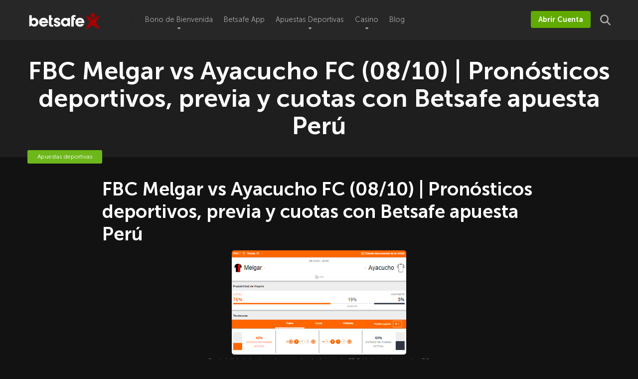

--- FILE ---
content_type: text/html; charset=UTF-8
request_url: https://www.betsafeperu.pe/deportes/fbcm-vs-aya-081022-betsafe-apuesta/
body_size: 29930
content:
<!DOCTYPE html>
<html lang="es-PE" prefix="og: https://ogp.me/ns#">
<head><meta charset="UTF-8" /><script>if(navigator.userAgent.match(/MSIE|Internet Explorer/i)||navigator.userAgent.match(/Trident\/7\..*?rv:11/i)){var href=document.location.href;if(!href.match(/[?&]nowprocket/)){if(href.indexOf("?")==-1){if(href.indexOf("#")==-1){document.location.href=href+"?nowprocket=1"}else{document.location.href=href.replace("#","?nowprocket=1#")}}else{if(href.indexOf("#")==-1){document.location.href=href+"&nowprocket=1"}else{document.location.href=href.replace("#","&nowprocket=1#")}}}}</script><script>(()=>{class RocketLazyLoadScripts{constructor(){this.v="2.0.4",this.userEvents=["keydown","keyup","mousedown","mouseup","mousemove","mouseover","mouseout","touchmove","touchstart","touchend","touchcancel","wheel","click","dblclick","input"],this.attributeEvents=["onblur","onclick","oncontextmenu","ondblclick","onfocus","onmousedown","onmouseenter","onmouseleave","onmousemove","onmouseout","onmouseover","onmouseup","onmousewheel","onscroll","onsubmit"]}async t(){this.i(),this.o(),/iP(ad|hone)/.test(navigator.userAgent)&&this.h(),this.u(),this.l(this),this.m(),this.k(this),this.p(this),this._(),await Promise.all([this.R(),this.L()]),this.lastBreath=Date.now(),this.S(this),this.P(),this.D(),this.O(),this.M(),await this.C(this.delayedScripts.normal),await this.C(this.delayedScripts.defer),await this.C(this.delayedScripts.async),await this.T(),await this.F(),await this.j(),await this.A(),window.dispatchEvent(new Event("rocket-allScriptsLoaded")),this.everythingLoaded=!0,this.lastTouchEnd&&await new Promise(t=>setTimeout(t,500-Date.now()+this.lastTouchEnd)),this.I(),this.H(),this.U(),this.W()}i(){this.CSPIssue=sessionStorage.getItem("rocketCSPIssue"),document.addEventListener("securitypolicyviolation",t=>{this.CSPIssue||"script-src-elem"!==t.violatedDirective||"data"!==t.blockedURI||(this.CSPIssue=!0,sessionStorage.setItem("rocketCSPIssue",!0))},{isRocket:!0})}o(){window.addEventListener("pageshow",t=>{this.persisted=t.persisted,this.realWindowLoadedFired=!0},{isRocket:!0}),window.addEventListener("pagehide",()=>{this.onFirstUserAction=null},{isRocket:!0})}h(){let t;function e(e){t=e}window.addEventListener("touchstart",e,{isRocket:!0}),window.addEventListener("touchend",function i(o){o.changedTouches[0]&&t.changedTouches[0]&&Math.abs(o.changedTouches[0].pageX-t.changedTouches[0].pageX)<10&&Math.abs(o.changedTouches[0].pageY-t.changedTouches[0].pageY)<10&&o.timeStamp-t.timeStamp<200&&(window.removeEventListener("touchstart",e,{isRocket:!0}),window.removeEventListener("touchend",i,{isRocket:!0}),"INPUT"===o.target.tagName&&"text"===o.target.type||(o.target.dispatchEvent(new TouchEvent("touchend",{target:o.target,bubbles:!0})),o.target.dispatchEvent(new MouseEvent("mouseover",{target:o.target,bubbles:!0})),o.target.dispatchEvent(new PointerEvent("click",{target:o.target,bubbles:!0,cancelable:!0,detail:1,clientX:o.changedTouches[0].clientX,clientY:o.changedTouches[0].clientY})),event.preventDefault()))},{isRocket:!0})}q(t){this.userActionTriggered||("mousemove"!==t.type||this.firstMousemoveIgnored?"keyup"===t.type||"mouseover"===t.type||"mouseout"===t.type||(this.userActionTriggered=!0,this.onFirstUserAction&&this.onFirstUserAction()):this.firstMousemoveIgnored=!0),"click"===t.type&&t.preventDefault(),t.stopPropagation(),t.stopImmediatePropagation(),"touchstart"===this.lastEvent&&"touchend"===t.type&&(this.lastTouchEnd=Date.now()),"click"===t.type&&(this.lastTouchEnd=0),this.lastEvent=t.type,t.composedPath&&t.composedPath()[0].getRootNode()instanceof ShadowRoot&&(t.rocketTarget=t.composedPath()[0]),this.savedUserEvents.push(t)}u(){this.savedUserEvents=[],this.userEventHandler=this.q.bind(this),this.userEvents.forEach(t=>window.addEventListener(t,this.userEventHandler,{passive:!1,isRocket:!0})),document.addEventListener("visibilitychange",this.userEventHandler,{isRocket:!0})}U(){this.userEvents.forEach(t=>window.removeEventListener(t,this.userEventHandler,{passive:!1,isRocket:!0})),document.removeEventListener("visibilitychange",this.userEventHandler,{isRocket:!0}),this.savedUserEvents.forEach(t=>{(t.rocketTarget||t.target).dispatchEvent(new window[t.constructor.name](t.type,t))})}m(){const t="return false",e=Array.from(this.attributeEvents,t=>"data-rocket-"+t),i="["+this.attributeEvents.join("],[")+"]",o="[data-rocket-"+this.attributeEvents.join("],[data-rocket-")+"]",s=(e,i,o)=>{o&&o!==t&&(e.setAttribute("data-rocket-"+i,o),e["rocket"+i]=new Function("event",o),e.setAttribute(i,t))};new MutationObserver(t=>{for(const n of t)"attributes"===n.type&&(n.attributeName.startsWith("data-rocket-")||this.everythingLoaded?n.attributeName.startsWith("data-rocket-")&&this.everythingLoaded&&this.N(n.target,n.attributeName.substring(12)):s(n.target,n.attributeName,n.target.getAttribute(n.attributeName))),"childList"===n.type&&n.addedNodes.forEach(t=>{if(t.nodeType===Node.ELEMENT_NODE)if(this.everythingLoaded)for(const i of[t,...t.querySelectorAll(o)])for(const t of i.getAttributeNames())e.includes(t)&&this.N(i,t.substring(12));else for(const e of[t,...t.querySelectorAll(i)])for(const t of e.getAttributeNames())this.attributeEvents.includes(t)&&s(e,t,e.getAttribute(t))})}).observe(document,{subtree:!0,childList:!0,attributeFilter:[...this.attributeEvents,...e]})}I(){this.attributeEvents.forEach(t=>{document.querySelectorAll("[data-rocket-"+t+"]").forEach(e=>{this.N(e,t)})})}N(t,e){const i=t.getAttribute("data-rocket-"+e);i&&(t.setAttribute(e,i),t.removeAttribute("data-rocket-"+e))}k(t){Object.defineProperty(HTMLElement.prototype,"onclick",{get(){return this.rocketonclick||null},set(e){this.rocketonclick=e,this.setAttribute(t.everythingLoaded?"onclick":"data-rocket-onclick","this.rocketonclick(event)")}})}S(t){function e(e,i){let o=e[i];e[i]=null,Object.defineProperty(e,i,{get:()=>o,set(s){t.everythingLoaded?o=s:e["rocket"+i]=o=s}})}e(document,"onreadystatechange"),e(window,"onload"),e(window,"onpageshow");try{Object.defineProperty(document,"readyState",{get:()=>t.rocketReadyState,set(e){t.rocketReadyState=e},configurable:!0}),document.readyState="loading"}catch(t){console.log("WPRocket DJE readyState conflict, bypassing")}}l(t){this.originalAddEventListener=EventTarget.prototype.addEventListener,this.originalRemoveEventListener=EventTarget.prototype.removeEventListener,this.savedEventListeners=[],EventTarget.prototype.addEventListener=function(e,i,o){o&&o.isRocket||!t.B(e,this)&&!t.userEvents.includes(e)||t.B(e,this)&&!t.userActionTriggered||e.startsWith("rocket-")||t.everythingLoaded?t.originalAddEventListener.call(this,e,i,o):(t.savedEventListeners.push({target:this,remove:!1,type:e,func:i,options:o}),"mouseenter"!==e&&"mouseleave"!==e||t.originalAddEventListener.call(this,e,t.savedUserEvents.push,o))},EventTarget.prototype.removeEventListener=function(e,i,o){o&&o.isRocket||!t.B(e,this)&&!t.userEvents.includes(e)||t.B(e,this)&&!t.userActionTriggered||e.startsWith("rocket-")||t.everythingLoaded?t.originalRemoveEventListener.call(this,e,i,o):t.savedEventListeners.push({target:this,remove:!0,type:e,func:i,options:o})}}J(t,e){this.savedEventListeners=this.savedEventListeners.filter(i=>{let o=i.type,s=i.target||window;return e!==o||t!==s||(this.B(o,s)&&(i.type="rocket-"+o),this.$(i),!1)})}H(){EventTarget.prototype.addEventListener=this.originalAddEventListener,EventTarget.prototype.removeEventListener=this.originalRemoveEventListener,this.savedEventListeners.forEach(t=>this.$(t))}$(t){t.remove?this.originalRemoveEventListener.call(t.target,t.type,t.func,t.options):this.originalAddEventListener.call(t.target,t.type,t.func,t.options)}p(t){let e;function i(e){return t.everythingLoaded?e:e.split(" ").map(t=>"load"===t||t.startsWith("load.")?"rocket-jquery-load":t).join(" ")}function o(o){function s(e){const s=o.fn[e];o.fn[e]=o.fn.init.prototype[e]=function(){return this[0]===window&&t.userActionTriggered&&("string"==typeof arguments[0]||arguments[0]instanceof String?arguments[0]=i(arguments[0]):"object"==typeof arguments[0]&&Object.keys(arguments[0]).forEach(t=>{const e=arguments[0][t];delete arguments[0][t],arguments[0][i(t)]=e})),s.apply(this,arguments),this}}if(o&&o.fn&&!t.allJQueries.includes(o)){const e={DOMContentLoaded:[],"rocket-DOMContentLoaded":[]};for(const t in e)document.addEventListener(t,()=>{e[t].forEach(t=>t())},{isRocket:!0});o.fn.ready=o.fn.init.prototype.ready=function(i){function s(){parseInt(o.fn.jquery)>2?setTimeout(()=>i.bind(document)(o)):i.bind(document)(o)}return"function"==typeof i&&(t.realDomReadyFired?!t.userActionTriggered||t.fauxDomReadyFired?s():e["rocket-DOMContentLoaded"].push(s):e.DOMContentLoaded.push(s)),o([])},s("on"),s("one"),s("off"),t.allJQueries.push(o)}e=o}t.allJQueries=[],o(window.jQuery),Object.defineProperty(window,"jQuery",{get:()=>e,set(t){o(t)}})}P(){const t=new Map;document.write=document.writeln=function(e){const i=document.currentScript,o=document.createRange(),s=i.parentElement;let n=t.get(i);void 0===n&&(n=i.nextSibling,t.set(i,n));const c=document.createDocumentFragment();o.setStart(c,0),c.appendChild(o.createContextualFragment(e)),s.insertBefore(c,n)}}async R(){return new Promise(t=>{this.userActionTriggered?t():this.onFirstUserAction=t})}async L(){return new Promise(t=>{document.addEventListener("DOMContentLoaded",()=>{this.realDomReadyFired=!0,t()},{isRocket:!0})})}async j(){return this.realWindowLoadedFired?Promise.resolve():new Promise(t=>{window.addEventListener("load",t,{isRocket:!0})})}M(){this.pendingScripts=[];this.scriptsMutationObserver=new MutationObserver(t=>{for(const e of t)e.addedNodes.forEach(t=>{"SCRIPT"!==t.tagName||t.noModule||t.isWPRocket||this.pendingScripts.push({script:t,promise:new Promise(e=>{const i=()=>{const i=this.pendingScripts.findIndex(e=>e.script===t);i>=0&&this.pendingScripts.splice(i,1),e()};t.addEventListener("load",i,{isRocket:!0}),t.addEventListener("error",i,{isRocket:!0}),setTimeout(i,1e3)})})})}),this.scriptsMutationObserver.observe(document,{childList:!0,subtree:!0})}async F(){await this.X(),this.pendingScripts.length?(await this.pendingScripts[0].promise,await this.F()):this.scriptsMutationObserver.disconnect()}D(){this.delayedScripts={normal:[],async:[],defer:[]},document.querySelectorAll("script[type$=rocketlazyloadscript]").forEach(t=>{t.hasAttribute("data-rocket-src")?t.hasAttribute("async")&&!1!==t.async?this.delayedScripts.async.push(t):t.hasAttribute("defer")&&!1!==t.defer||"module"===t.getAttribute("data-rocket-type")?this.delayedScripts.defer.push(t):this.delayedScripts.normal.push(t):this.delayedScripts.normal.push(t)})}async _(){await this.L();let t=[];document.querySelectorAll("script[type$=rocketlazyloadscript][data-rocket-src]").forEach(e=>{let i=e.getAttribute("data-rocket-src");if(i&&!i.startsWith("data:")){i.startsWith("//")&&(i=location.protocol+i);try{const o=new URL(i).origin;o!==location.origin&&t.push({src:o,crossOrigin:e.crossOrigin||"module"===e.getAttribute("data-rocket-type")})}catch(t){}}}),t=[...new Map(t.map(t=>[JSON.stringify(t),t])).values()],this.Y(t,"preconnect")}async G(t){if(await this.K(),!0!==t.noModule||!("noModule"in HTMLScriptElement.prototype))return new Promise(e=>{let i;function o(){(i||t).setAttribute("data-rocket-status","executed"),e()}try{if(navigator.userAgent.includes("Firefox/")||""===navigator.vendor||this.CSPIssue)i=document.createElement("script"),[...t.attributes].forEach(t=>{let e=t.nodeName;"type"!==e&&("data-rocket-type"===e&&(e="type"),"data-rocket-src"===e&&(e="src"),i.setAttribute(e,t.nodeValue))}),t.text&&(i.text=t.text),t.nonce&&(i.nonce=t.nonce),i.hasAttribute("src")?(i.addEventListener("load",o,{isRocket:!0}),i.addEventListener("error",()=>{i.setAttribute("data-rocket-status","failed-network"),e()},{isRocket:!0}),setTimeout(()=>{i.isConnected||e()},1)):(i.text=t.text,o()),i.isWPRocket=!0,t.parentNode.replaceChild(i,t);else{const i=t.getAttribute("data-rocket-type"),s=t.getAttribute("data-rocket-src");i?(t.type=i,t.removeAttribute("data-rocket-type")):t.removeAttribute("type"),t.addEventListener("load",o,{isRocket:!0}),t.addEventListener("error",i=>{this.CSPIssue&&i.target.src.startsWith("data:")?(console.log("WPRocket: CSP fallback activated"),t.removeAttribute("src"),this.G(t).then(e)):(t.setAttribute("data-rocket-status","failed-network"),e())},{isRocket:!0}),s?(t.fetchPriority="high",t.removeAttribute("data-rocket-src"),t.src=s):t.src="data:text/javascript;base64,"+window.btoa(unescape(encodeURIComponent(t.text)))}}catch(i){t.setAttribute("data-rocket-status","failed-transform"),e()}});t.setAttribute("data-rocket-status","skipped")}async C(t){const e=t.shift();return e?(e.isConnected&&await this.G(e),this.C(t)):Promise.resolve()}O(){this.Y([...this.delayedScripts.normal,...this.delayedScripts.defer,...this.delayedScripts.async],"preload")}Y(t,e){this.trash=this.trash||[];let i=!0;var o=document.createDocumentFragment();t.forEach(t=>{const s=t.getAttribute&&t.getAttribute("data-rocket-src")||t.src;if(s&&!s.startsWith("data:")){const n=document.createElement("link");n.href=s,n.rel=e,"preconnect"!==e&&(n.as="script",n.fetchPriority=i?"high":"low"),t.getAttribute&&"module"===t.getAttribute("data-rocket-type")&&(n.crossOrigin=!0),t.crossOrigin&&(n.crossOrigin=t.crossOrigin),t.integrity&&(n.integrity=t.integrity),t.nonce&&(n.nonce=t.nonce),o.appendChild(n),this.trash.push(n),i=!1}}),document.head.appendChild(o)}W(){this.trash.forEach(t=>t.remove())}async T(){try{document.readyState="interactive"}catch(t){}this.fauxDomReadyFired=!0;try{await this.K(),this.J(document,"readystatechange"),document.dispatchEvent(new Event("rocket-readystatechange")),await this.K(),document.rocketonreadystatechange&&document.rocketonreadystatechange(),await this.K(),this.J(document,"DOMContentLoaded"),document.dispatchEvent(new Event("rocket-DOMContentLoaded")),await this.K(),this.J(window,"DOMContentLoaded"),window.dispatchEvent(new Event("rocket-DOMContentLoaded"))}catch(t){console.error(t)}}async A(){try{document.readyState="complete"}catch(t){}try{await this.K(),this.J(document,"readystatechange"),document.dispatchEvent(new Event("rocket-readystatechange")),await this.K(),document.rocketonreadystatechange&&document.rocketonreadystatechange(),await this.K(),this.J(window,"load"),window.dispatchEvent(new Event("rocket-load")),await this.K(),window.rocketonload&&window.rocketonload(),await this.K(),this.allJQueries.forEach(t=>t(window).trigger("rocket-jquery-load")),await this.K(),this.J(window,"pageshow");const t=new Event("rocket-pageshow");t.persisted=this.persisted,window.dispatchEvent(t),await this.K(),window.rocketonpageshow&&window.rocketonpageshow({persisted:this.persisted})}catch(t){console.error(t)}}async K(){Date.now()-this.lastBreath>45&&(await this.X(),this.lastBreath=Date.now())}async X(){return document.hidden?new Promise(t=>setTimeout(t)):new Promise(t=>requestAnimationFrame(t))}B(t,e){return e===document&&"readystatechange"===t||(e===document&&"DOMContentLoaded"===t||(e===window&&"DOMContentLoaded"===t||(e===window&&"load"===t||e===window&&"pageshow"===t)))}static run(){(new RocketLazyLoadScripts).t()}}RocketLazyLoadScripts.run()})();</script>
    
    <meta http-equiv="X-UA-Compatible" content="IE=edge" />
    <meta name="viewport" id="viewport" content="width=device-width, initial-scale=1.0, maximum-scale=1.0, minimum-scale=1.0, user-scalable=no" />
	
<!-- Search Engine Optimization by Rank Math PRO - https://rankmath.com/ -->
<title>Betsafe apuesta Perú: FBC Melgar vs Ayacucho FC (08/10) | Pronósticos deportivos previa y cuotas</title>
<meta name="description" content="Ingresa a Betsafe apuesta y busca los mejores mercados y los mejores picks de este emocionante partidazo entre FBC Melgar vs Ayacucho FC."/>
<meta name="robots" content="follow, index, max-snippet:-1, max-video-preview:-1, max-image-preview:large"/>
<link rel="canonical" href="https://www.betsafeperu.pe/deportes/fbcm-vs-aya-081022-betsafe-apuesta/" />
<meta property="og:locale" content="es_ES" />
<meta property="og:type" content="article" />
<meta property="og:title" content="Betsafe apuesta Perú: FBC Melgar vs Ayacucho FC (08/10) | Pronósticos deportivos previa y cuotas" />
<meta property="og:description" content="Ingresa a Betsafe apuesta y busca los mejores mercados y los mejores picks de este emocionante partidazo entre FBC Melgar vs Ayacucho FC." />
<meta property="og:url" content="https://www.betsafeperu.pe/deportes/fbcm-vs-aya-081022-betsafe-apuesta/" />
<meta property="og:site_name" content="Betsafe Peru" />
<meta property="article:tag" content="apuestas deportivas" />
<meta property="article:tag" content="Ayacucho FC" />
<meta property="article:tag" content="betsafe" />
<meta property="article:tag" content="Betsafe apuesta" />
<meta property="article:tag" content="FBC Melgar" />
<meta property="article:tag" content="Fútbol" />
<meta property="article:tag" content="Liga 1 de Perú" />
<meta property="article:section" content="Apuestas deportivas" />
<meta property="og:updated_time" content="2022-10-08T03:35:25-05:00" />
<meta property="og:image" content="https://www.betsafeperu.pe/wp-content/themes/brand-protection/img/open-graph/betsafe-open-graph.jpg" />
<meta property="og:image:secure_url" content="https://www.betsafeperu.pe/wp-content/themes/brand-protection/img/open-graph/betsafe-open-graph.jpg" />
<meta property="og:image:alt" content="betsafe" />
<meta property="article:published_time" content="2022-10-07T03:33:08-05:00" />
<meta property="article:modified_time" content="2022-10-08T03:35:25-05:00" />
<meta name="twitter:card" content="summary_large_image" />
<meta name="twitter:title" content="Betsafe apuesta Perú: FBC Melgar vs Ayacucho FC (08/10) | Pronósticos deportivos previa y cuotas" />
<meta name="twitter:description" content="Ingresa a Betsafe apuesta y busca los mejores mercados y los mejores picks de este emocionante partidazo entre FBC Melgar vs Ayacucho FC." />
<meta name="twitter:image" content="https://www.betsafeperu.pe/wp-content/uploads/2022/10/FBC-Melgar-vs-Ayacucho-FC-destacada.jpg" />
<meta name="twitter:label1" content="Written by" />
<meta name="twitter:data1" content="José" />
<meta name="twitter:label2" content="Time to read" />
<meta name="twitter:data2" content="8 minutes" />
<script type="application/ld+json" class="rank-math-schema-pro">{"@context":"https://schema.org","@graph":[{"@type":["Person","Organization"],"@id":"https://www.betsafeperu.pe/#person","name":"debbie","logo":{"@type":"ImageObject","@id":"https://www.betsafeperu.pe/#logo","url":"https://www.betsafeperu.pe/wp-content/uploads/2022/10/apostar-en-dota-2-betsafe.jpg","contentUrl":"https://www.betsafeperu.pe/wp-content/uploads/2022/10/apostar-en-dota-2-betsafe.jpg","caption":"Betsafe Peru","inLanguage":"es-PE","width":"800","height":"454"},"image":{"@type":"ImageObject","@id":"https://www.betsafeperu.pe/#logo","url":"https://www.betsafeperu.pe/wp-content/uploads/2022/10/apostar-en-dota-2-betsafe.jpg","contentUrl":"https://www.betsafeperu.pe/wp-content/uploads/2022/10/apostar-en-dota-2-betsafe.jpg","caption":"Betsafe Peru","inLanguage":"es-PE","width":"800","height":"454"}},{"@type":"WebSite","@id":"https://www.betsafeperu.pe/#website","url":"https://www.betsafeperu.pe","name":"Betsafe Peru","publisher":{"@id":"https://www.betsafeperu.pe/#person"},"inLanguage":"es-PE"},{"@type":"ImageObject","@id":"https://www.betsafeperu.pe/wp-content/uploads/2022/10/FBC-Melgar-vs-Ayacucho-FC-destacada.jpg","url":"https://www.betsafeperu.pe/wp-content/uploads/2022/10/FBC-Melgar-vs-Ayacucho-FC-destacada.jpg","width":"300","height":"300","caption":"FBC Melgar vs Ayacucho FC - destacada","inLanguage":"es-PE"},{"@type":"WebPage","@id":"https://www.betsafeperu.pe/deportes/fbcm-vs-aya-081022-betsafe-apuesta/#webpage","url":"https://www.betsafeperu.pe/deportes/fbcm-vs-aya-081022-betsafe-apuesta/","name":"Betsafe apuesta Per\u00fa: FBC Melgar vs Ayacucho FC (08/10) | Pron\u00f3sticos deportivos previa y cuotas","datePublished":"2022-10-07T03:33:08-05:00","dateModified":"2022-10-08T03:35:25-05:00","isPartOf":{"@id":"https://www.betsafeperu.pe/#website"},"primaryImageOfPage":{"@id":"https://www.betsafeperu.pe/wp-content/uploads/2022/10/FBC-Melgar-vs-Ayacucho-FC-destacada.jpg"},"inLanguage":"es-PE"},{"@type":"Person","@id":"https://www.betsafeperu.pe/deportes/fbcm-vs-aya-081022-betsafe-apuesta/#author","name":"Jos\u00e9","image":{"@type":"ImageObject","@id":"https://secure.gravatar.com/avatar/8b66c677e11d8be8acad43b9047a34fe05bb9131b86998b598459e9f025fb1d7?s=96&amp;d=blank&amp;r=g","url":"https://secure.gravatar.com/avatar/8b66c677e11d8be8acad43b9047a34fe05bb9131b86998b598459e9f025fb1d7?s=96&amp;d=blank&amp;r=g","caption":"Jos\u00e9","inLanguage":"es-PE"}},{"@type":"BlogPosting","headline":"Betsafe apuesta Per\u00fa: FBC Melgar vs Ayacucho FC (08/10) | Pron\u00f3sticos deportivos previa y cuotas","keywords":"betsafe,betsafe app,bono de bienvenida,Betsafe apuesta","datePublished":"2022-10-07T03:33:08-05:00","dateModified":"2022-10-08T03:35:25-05:00","author":{"@id":"https://www.betsafeperu.pe/deportes/fbcm-vs-aya-081022-betsafe-apuesta/#author","name":"Jos\u00e9"},"publisher":{"@id":"https://www.betsafeperu.pe/#person"},"description":"Ingresa a Betsafe apuesta y busca los mejores mercados y los mejores picks de este emocionante partidazo entre FBC Melgar vs Ayacucho FC.","name":"Betsafe apuesta Per\u00fa: FBC Melgar vs Ayacucho FC (08/10) | Pron\u00f3sticos deportivos previa y cuotas","@id":"https://www.betsafeperu.pe/deportes/fbcm-vs-aya-081022-betsafe-apuesta/#richSnippet","isPartOf":{"@id":"https://www.betsafeperu.pe/deportes/fbcm-vs-aya-081022-betsafe-apuesta/#webpage"},"image":{"@id":"https://www.betsafeperu.pe/wp-content/uploads/2022/10/FBC-Melgar-vs-Ayacucho-FC-destacada.jpg"},"inLanguage":"es-PE","mainEntityOfPage":{"@id":"https://www.betsafeperu.pe/deportes/fbcm-vs-aya-081022-betsafe-apuesta/#webpage"}}]}</script>
<!-- /Rank Math WordPress SEO plugin -->

<link rel='dns-prefetch' href='//use.fontawesome.com' />
<link rel="alternate" title="oEmbed (JSON)" type="application/json+oembed" href="https://www.betsafeperu.pe/wp-json/oembed/1.0/embed?url=https%3A%2F%2Fwww.betsafeperu.pe%2Fdeportes%2Ffbcm-vs-aya-081022-betsafe-apuesta%2F" />
<link rel="alternate" title="oEmbed (XML)" type="text/xml+oembed" href="https://www.betsafeperu.pe/wp-json/oembed/1.0/embed?url=https%3A%2F%2Fwww.betsafeperu.pe%2Fdeportes%2Ffbcm-vs-aya-081022-betsafe-apuesta%2F&#038;format=xml" />
		<!-- This site uses the Google Analytics by MonsterInsights plugin v9.11.1 - Using Analytics tracking - https://www.monsterinsights.com/ -->
		<!-- Note: MonsterInsights is not currently configured on this site. The site owner needs to authenticate with Google Analytics in the MonsterInsights settings panel. -->
					<!-- No tracking code set -->
				<!-- / Google Analytics by MonsterInsights -->
		<style id='wp-img-auto-sizes-contain-inline-css' type='text/css'>
img:is([sizes=auto i],[sizes^="auto," i]){contain-intrinsic-size:3000px 1500px}
/*# sourceURL=wp-img-auto-sizes-contain-inline-css */
</style>
<link rel='stylesheet' id='bp-owl-carousel-css' href='https://www.betsafeperu.pe/wp-content/themes/mercury/css/owl.carousel.min.css' type='text/css' media='all' />
<style id='wp-block-library-inline-css' type='text/css'>
:root{--wp-block-synced-color:#7a00df;--wp-block-synced-color--rgb:122,0,223;--wp-bound-block-color:var(--wp-block-synced-color);--wp-editor-canvas-background:#ddd;--wp-admin-theme-color:#007cba;--wp-admin-theme-color--rgb:0,124,186;--wp-admin-theme-color-darker-10:#006ba1;--wp-admin-theme-color-darker-10--rgb:0,107,160.5;--wp-admin-theme-color-darker-20:#005a87;--wp-admin-theme-color-darker-20--rgb:0,90,135;--wp-admin-border-width-focus:2px}@media (min-resolution:192dpi){:root{--wp-admin-border-width-focus:1.5px}}.wp-element-button{cursor:pointer}:root .has-very-light-gray-background-color{background-color:#eee}:root .has-very-dark-gray-background-color{background-color:#313131}:root .has-very-light-gray-color{color:#eee}:root .has-very-dark-gray-color{color:#313131}:root .has-vivid-green-cyan-to-vivid-cyan-blue-gradient-background{background:linear-gradient(135deg,#00d084,#0693e3)}:root .has-purple-crush-gradient-background{background:linear-gradient(135deg,#34e2e4,#4721fb 50%,#ab1dfe)}:root .has-hazy-dawn-gradient-background{background:linear-gradient(135deg,#faaca8,#dad0ec)}:root .has-subdued-olive-gradient-background{background:linear-gradient(135deg,#fafae1,#67a671)}:root .has-atomic-cream-gradient-background{background:linear-gradient(135deg,#fdd79a,#004a59)}:root .has-nightshade-gradient-background{background:linear-gradient(135deg,#330968,#31cdcf)}:root .has-midnight-gradient-background{background:linear-gradient(135deg,#020381,#2874fc)}:root{--wp--preset--font-size--normal:16px;--wp--preset--font-size--huge:42px}.has-regular-font-size{font-size:1em}.has-larger-font-size{font-size:2.625em}.has-normal-font-size{font-size:var(--wp--preset--font-size--normal)}.has-huge-font-size{font-size:var(--wp--preset--font-size--huge)}.has-text-align-center{text-align:center}.has-text-align-left{text-align:left}.has-text-align-right{text-align:right}.has-fit-text{white-space:nowrap!important}#end-resizable-editor-section{display:none}.aligncenter{clear:both}.items-justified-left{justify-content:flex-start}.items-justified-center{justify-content:center}.items-justified-right{justify-content:flex-end}.items-justified-space-between{justify-content:space-between}.screen-reader-text{border:0;clip-path:inset(50%);height:1px;margin:-1px;overflow:hidden;padding:0;position:absolute;width:1px;word-wrap:normal!important}.screen-reader-text:focus{background-color:#ddd;clip-path:none;color:#444;display:block;font-size:1em;height:auto;left:5px;line-height:normal;padding:15px 23px 14px;text-decoration:none;top:5px;width:auto;z-index:100000}html :where(.has-border-color){border-style:solid}html :where([style*=border-top-color]){border-top-style:solid}html :where([style*=border-right-color]){border-right-style:solid}html :where([style*=border-bottom-color]){border-bottom-style:solid}html :where([style*=border-left-color]){border-left-style:solid}html :where([style*=border-width]){border-style:solid}html :where([style*=border-top-width]){border-top-style:solid}html :where([style*=border-right-width]){border-right-style:solid}html :where([style*=border-bottom-width]){border-bottom-style:solid}html :where([style*=border-left-width]){border-left-style:solid}html :where(img[class*=wp-image-]){height:auto;max-width:100%}:where(figure){margin:0 0 1em}html :where(.is-position-sticky){--wp-admin--admin-bar--position-offset:var(--wp-admin--admin-bar--height,0px)}@media screen and (max-width:600px){html :where(.is-position-sticky){--wp-admin--admin-bar--position-offset:0px}}

/*# sourceURL=wp-block-library-inline-css */
</style><style id='wp-block-button-inline-css' type='text/css'>
.wp-block-button__link{align-content:center;box-sizing:border-box;cursor:pointer;display:inline-block;height:100%;text-align:center;word-break:break-word}.wp-block-button__link.aligncenter{text-align:center}.wp-block-button__link.alignright{text-align:right}:where(.wp-block-button__link){border-radius:9999px;box-shadow:none;padding:calc(.667em + 2px) calc(1.333em + 2px);text-decoration:none}.wp-block-button[style*=text-decoration] .wp-block-button__link{text-decoration:inherit}.wp-block-buttons>.wp-block-button.has-custom-width{max-width:none}.wp-block-buttons>.wp-block-button.has-custom-width .wp-block-button__link{width:100%}.wp-block-buttons>.wp-block-button.has-custom-font-size .wp-block-button__link{font-size:inherit}.wp-block-buttons>.wp-block-button.wp-block-button__width-25{width:calc(25% - var(--wp--style--block-gap, .5em)*.75)}.wp-block-buttons>.wp-block-button.wp-block-button__width-50{width:calc(50% - var(--wp--style--block-gap, .5em)*.5)}.wp-block-buttons>.wp-block-button.wp-block-button__width-75{width:calc(75% - var(--wp--style--block-gap, .5em)*.25)}.wp-block-buttons>.wp-block-button.wp-block-button__width-100{flex-basis:100%;width:100%}.wp-block-buttons.is-vertical>.wp-block-button.wp-block-button__width-25{width:25%}.wp-block-buttons.is-vertical>.wp-block-button.wp-block-button__width-50{width:50%}.wp-block-buttons.is-vertical>.wp-block-button.wp-block-button__width-75{width:75%}.wp-block-button.is-style-squared,.wp-block-button__link.wp-block-button.is-style-squared{border-radius:0}.wp-block-button.no-border-radius,.wp-block-button__link.no-border-radius{border-radius:0!important}:root :where(.wp-block-button .wp-block-button__link.is-style-outline),:root :where(.wp-block-button.is-style-outline>.wp-block-button__link){border:2px solid;padding:.667em 1.333em}:root :where(.wp-block-button .wp-block-button__link.is-style-outline:not(.has-text-color)),:root :where(.wp-block-button.is-style-outline>.wp-block-button__link:not(.has-text-color)){color:currentColor}:root :where(.wp-block-button .wp-block-button__link.is-style-outline:not(.has-background)),:root :where(.wp-block-button.is-style-outline>.wp-block-button__link:not(.has-background)){background-color:initial;background-image:none}
/*# sourceURL=https://www.betsafeperu.pe/wp-includes/blocks/button/style.min.css */
</style>
<style id='wp-block-heading-inline-css' type='text/css'>
h1:where(.wp-block-heading).has-background,h2:where(.wp-block-heading).has-background,h3:where(.wp-block-heading).has-background,h4:where(.wp-block-heading).has-background,h5:where(.wp-block-heading).has-background,h6:where(.wp-block-heading).has-background{padding:1.25em 2.375em}h1.has-text-align-left[style*=writing-mode]:where([style*=vertical-lr]),h1.has-text-align-right[style*=writing-mode]:where([style*=vertical-rl]),h2.has-text-align-left[style*=writing-mode]:where([style*=vertical-lr]),h2.has-text-align-right[style*=writing-mode]:where([style*=vertical-rl]),h3.has-text-align-left[style*=writing-mode]:where([style*=vertical-lr]),h3.has-text-align-right[style*=writing-mode]:where([style*=vertical-rl]),h4.has-text-align-left[style*=writing-mode]:where([style*=vertical-lr]),h4.has-text-align-right[style*=writing-mode]:where([style*=vertical-rl]),h5.has-text-align-left[style*=writing-mode]:where([style*=vertical-lr]),h5.has-text-align-right[style*=writing-mode]:where([style*=vertical-rl]),h6.has-text-align-left[style*=writing-mode]:where([style*=vertical-lr]),h6.has-text-align-right[style*=writing-mode]:where([style*=vertical-rl]){rotate:180deg}
/*# sourceURL=https://www.betsafeperu.pe/wp-includes/blocks/heading/style.min.css */
</style>
<style id='wp-block-image-inline-css' type='text/css'>
.wp-block-image>a,.wp-block-image>figure>a{display:inline-block}.wp-block-image img{box-sizing:border-box;height:auto;max-width:100%;vertical-align:bottom}@media not (prefers-reduced-motion){.wp-block-image img.hide{visibility:hidden}.wp-block-image img.show{animation:show-content-image .4s}}.wp-block-image[style*=border-radius] img,.wp-block-image[style*=border-radius]>a{border-radius:inherit}.wp-block-image.has-custom-border img{box-sizing:border-box}.wp-block-image.aligncenter{text-align:center}.wp-block-image.alignfull>a,.wp-block-image.alignwide>a{width:100%}.wp-block-image.alignfull img,.wp-block-image.alignwide img{height:auto;width:100%}.wp-block-image .aligncenter,.wp-block-image .alignleft,.wp-block-image .alignright,.wp-block-image.aligncenter,.wp-block-image.alignleft,.wp-block-image.alignright{display:table}.wp-block-image .aligncenter>figcaption,.wp-block-image .alignleft>figcaption,.wp-block-image .alignright>figcaption,.wp-block-image.aligncenter>figcaption,.wp-block-image.alignleft>figcaption,.wp-block-image.alignright>figcaption{caption-side:bottom;display:table-caption}.wp-block-image .alignleft{float:left;margin:.5em 1em .5em 0}.wp-block-image .alignright{float:right;margin:.5em 0 .5em 1em}.wp-block-image .aligncenter{margin-left:auto;margin-right:auto}.wp-block-image :where(figcaption){margin-bottom:1em;margin-top:.5em}.wp-block-image.is-style-circle-mask img{border-radius:9999px}@supports ((-webkit-mask-image:none) or (mask-image:none)) or (-webkit-mask-image:none){.wp-block-image.is-style-circle-mask img{border-radius:0;-webkit-mask-image:url('data:image/svg+xml;utf8,<svg viewBox="0 0 100 100" xmlns="http://www.w3.org/2000/svg"><circle cx="50" cy="50" r="50"/></svg>');mask-image:url('data:image/svg+xml;utf8,<svg viewBox="0 0 100 100" xmlns="http://www.w3.org/2000/svg"><circle cx="50" cy="50" r="50"/></svg>');mask-mode:alpha;-webkit-mask-position:center;mask-position:center;-webkit-mask-repeat:no-repeat;mask-repeat:no-repeat;-webkit-mask-size:contain;mask-size:contain}}:root :where(.wp-block-image.is-style-rounded img,.wp-block-image .is-style-rounded img){border-radius:9999px}.wp-block-image figure{margin:0}.wp-lightbox-container{display:flex;flex-direction:column;position:relative}.wp-lightbox-container img{cursor:zoom-in}.wp-lightbox-container img:hover+button{opacity:1}.wp-lightbox-container button{align-items:center;backdrop-filter:blur(16px) saturate(180%);background-color:#5a5a5a40;border:none;border-radius:4px;cursor:zoom-in;display:flex;height:20px;justify-content:center;opacity:0;padding:0;position:absolute;right:16px;text-align:center;top:16px;width:20px;z-index:100}@media not (prefers-reduced-motion){.wp-lightbox-container button{transition:opacity .2s ease}}.wp-lightbox-container button:focus-visible{outline:3px auto #5a5a5a40;outline:3px auto -webkit-focus-ring-color;outline-offset:3px}.wp-lightbox-container button:hover{cursor:pointer;opacity:1}.wp-lightbox-container button:focus{opacity:1}.wp-lightbox-container button:focus,.wp-lightbox-container button:hover,.wp-lightbox-container button:not(:hover):not(:active):not(.has-background){background-color:#5a5a5a40;border:none}.wp-lightbox-overlay{box-sizing:border-box;cursor:zoom-out;height:100vh;left:0;overflow:hidden;position:fixed;top:0;visibility:hidden;width:100%;z-index:100000}.wp-lightbox-overlay .close-button{align-items:center;cursor:pointer;display:flex;justify-content:center;min-height:40px;min-width:40px;padding:0;position:absolute;right:calc(env(safe-area-inset-right) + 16px);top:calc(env(safe-area-inset-top) + 16px);z-index:5000000}.wp-lightbox-overlay .close-button:focus,.wp-lightbox-overlay .close-button:hover,.wp-lightbox-overlay .close-button:not(:hover):not(:active):not(.has-background){background:none;border:none}.wp-lightbox-overlay .lightbox-image-container{height:var(--wp--lightbox-container-height);left:50%;overflow:hidden;position:absolute;top:50%;transform:translate(-50%,-50%);transform-origin:top left;width:var(--wp--lightbox-container-width);z-index:9999999999}.wp-lightbox-overlay .wp-block-image{align-items:center;box-sizing:border-box;display:flex;height:100%;justify-content:center;margin:0;position:relative;transform-origin:0 0;width:100%;z-index:3000000}.wp-lightbox-overlay .wp-block-image img{height:var(--wp--lightbox-image-height);min-height:var(--wp--lightbox-image-height);min-width:var(--wp--lightbox-image-width);width:var(--wp--lightbox-image-width)}.wp-lightbox-overlay .wp-block-image figcaption{display:none}.wp-lightbox-overlay button{background:none;border:none}.wp-lightbox-overlay .scrim{background-color:#fff;height:100%;opacity:.9;position:absolute;width:100%;z-index:2000000}.wp-lightbox-overlay.active{visibility:visible}@media not (prefers-reduced-motion){.wp-lightbox-overlay.active{animation:turn-on-visibility .25s both}.wp-lightbox-overlay.active img{animation:turn-on-visibility .35s both}.wp-lightbox-overlay.show-closing-animation:not(.active){animation:turn-off-visibility .35s both}.wp-lightbox-overlay.show-closing-animation:not(.active) img{animation:turn-off-visibility .25s both}.wp-lightbox-overlay.zoom.active{animation:none;opacity:1;visibility:visible}.wp-lightbox-overlay.zoom.active .lightbox-image-container{animation:lightbox-zoom-in .4s}.wp-lightbox-overlay.zoom.active .lightbox-image-container img{animation:none}.wp-lightbox-overlay.zoom.active .scrim{animation:turn-on-visibility .4s forwards}.wp-lightbox-overlay.zoom.show-closing-animation:not(.active){animation:none}.wp-lightbox-overlay.zoom.show-closing-animation:not(.active) .lightbox-image-container{animation:lightbox-zoom-out .4s}.wp-lightbox-overlay.zoom.show-closing-animation:not(.active) .lightbox-image-container img{animation:none}.wp-lightbox-overlay.zoom.show-closing-animation:not(.active) .scrim{animation:turn-off-visibility .4s forwards}}@keyframes show-content-image{0%{visibility:hidden}99%{visibility:hidden}to{visibility:visible}}@keyframes turn-on-visibility{0%{opacity:0}to{opacity:1}}@keyframes turn-off-visibility{0%{opacity:1;visibility:visible}99%{opacity:0;visibility:visible}to{opacity:0;visibility:hidden}}@keyframes lightbox-zoom-in{0%{transform:translate(calc((-100vw + var(--wp--lightbox-scrollbar-width))/2 + var(--wp--lightbox-initial-left-position)),calc(-50vh + var(--wp--lightbox-initial-top-position))) scale(var(--wp--lightbox-scale))}to{transform:translate(-50%,-50%) scale(1)}}@keyframes lightbox-zoom-out{0%{transform:translate(-50%,-50%) scale(1);visibility:visible}99%{visibility:visible}to{transform:translate(calc((-100vw + var(--wp--lightbox-scrollbar-width))/2 + var(--wp--lightbox-initial-left-position)),calc(-50vh + var(--wp--lightbox-initial-top-position))) scale(var(--wp--lightbox-scale));visibility:hidden}}
/*# sourceURL=https://www.betsafeperu.pe/wp-includes/blocks/image/style.min.css */
</style>
<style id='wp-block-list-inline-css' type='text/css'>
ol,ul{box-sizing:border-box}:root :where(.wp-block-list.has-background){padding:1.25em 2.375em}
/*# sourceURL=https://www.betsafeperu.pe/wp-includes/blocks/list/style.min.css */
</style>
<style id='wp-block-buttons-inline-css' type='text/css'>
.wp-block-buttons{box-sizing:border-box}.wp-block-buttons.is-vertical{flex-direction:column}.wp-block-buttons.is-vertical>.wp-block-button:last-child{margin-bottom:0}.wp-block-buttons>.wp-block-button{display:inline-block;margin:0}.wp-block-buttons.is-content-justification-left{justify-content:flex-start}.wp-block-buttons.is-content-justification-left.is-vertical{align-items:flex-start}.wp-block-buttons.is-content-justification-center{justify-content:center}.wp-block-buttons.is-content-justification-center.is-vertical{align-items:center}.wp-block-buttons.is-content-justification-right{justify-content:flex-end}.wp-block-buttons.is-content-justification-right.is-vertical{align-items:flex-end}.wp-block-buttons.is-content-justification-space-between{justify-content:space-between}.wp-block-buttons.aligncenter{text-align:center}.wp-block-buttons:not(.is-content-justification-space-between,.is-content-justification-right,.is-content-justification-left,.is-content-justification-center) .wp-block-button.aligncenter{margin-left:auto;margin-right:auto;width:100%}.wp-block-buttons[style*=text-decoration] .wp-block-button,.wp-block-buttons[style*=text-decoration] .wp-block-button__link{text-decoration:inherit}.wp-block-buttons.has-custom-font-size .wp-block-button__link{font-size:inherit}.wp-block-buttons .wp-block-button__link{width:100%}.wp-block-button.aligncenter{text-align:center}
/*# sourceURL=https://www.betsafeperu.pe/wp-includes/blocks/buttons/style.min.css */
</style>
<style id='wp-block-paragraph-inline-css' type='text/css'>
.is-small-text{font-size:.875em}.is-regular-text{font-size:1em}.is-large-text{font-size:2.25em}.is-larger-text{font-size:3em}.has-drop-cap:not(:focus):first-letter{float:left;font-size:8.4em;font-style:normal;font-weight:100;line-height:.68;margin:.05em .1em 0 0;text-transform:uppercase}body.rtl .has-drop-cap:not(:focus):first-letter{float:none;margin-left:.1em}p.has-drop-cap.has-background{overflow:hidden}:root :where(p.has-background){padding:1.25em 2.375em}:where(p.has-text-color:not(.has-link-color)) a{color:inherit}p.has-text-align-left[style*="writing-mode:vertical-lr"],p.has-text-align-right[style*="writing-mode:vertical-rl"]{rotate:180deg}
/*# sourceURL=https://www.betsafeperu.pe/wp-includes/blocks/paragraph/style.min.css */
</style>
<style id='wp-block-table-inline-css' type='text/css'>
.wp-block-table{overflow-x:auto}.wp-block-table table{border-collapse:collapse;width:100%}.wp-block-table thead{border-bottom:3px solid}.wp-block-table tfoot{border-top:3px solid}.wp-block-table td,.wp-block-table th{border:1px solid;padding:.5em}.wp-block-table .has-fixed-layout{table-layout:fixed;width:100%}.wp-block-table .has-fixed-layout td,.wp-block-table .has-fixed-layout th{word-break:break-word}.wp-block-table.aligncenter,.wp-block-table.alignleft,.wp-block-table.alignright{display:table;width:auto}.wp-block-table.aligncenter td,.wp-block-table.aligncenter th,.wp-block-table.alignleft td,.wp-block-table.alignleft th,.wp-block-table.alignright td,.wp-block-table.alignright th{word-break:break-word}.wp-block-table .has-subtle-light-gray-background-color{background-color:#f3f4f5}.wp-block-table .has-subtle-pale-green-background-color{background-color:#e9fbe5}.wp-block-table .has-subtle-pale-blue-background-color{background-color:#e7f5fe}.wp-block-table .has-subtle-pale-pink-background-color{background-color:#fcf0ef}.wp-block-table.is-style-stripes{background-color:initial;border-collapse:inherit;border-spacing:0}.wp-block-table.is-style-stripes tbody tr:nth-child(odd){background-color:#f0f0f0}.wp-block-table.is-style-stripes.has-subtle-light-gray-background-color tbody tr:nth-child(odd){background-color:#f3f4f5}.wp-block-table.is-style-stripes.has-subtle-pale-green-background-color tbody tr:nth-child(odd){background-color:#e9fbe5}.wp-block-table.is-style-stripes.has-subtle-pale-blue-background-color tbody tr:nth-child(odd){background-color:#e7f5fe}.wp-block-table.is-style-stripes.has-subtle-pale-pink-background-color tbody tr:nth-child(odd){background-color:#fcf0ef}.wp-block-table.is-style-stripes td,.wp-block-table.is-style-stripes th{border-color:#0000}.wp-block-table.is-style-stripes{border-bottom:1px solid #f0f0f0}.wp-block-table .has-border-color td,.wp-block-table .has-border-color th,.wp-block-table .has-border-color tr,.wp-block-table .has-border-color>*{border-color:inherit}.wp-block-table table[style*=border-top-color] tr:first-child,.wp-block-table table[style*=border-top-color] tr:first-child td,.wp-block-table table[style*=border-top-color] tr:first-child th,.wp-block-table table[style*=border-top-color]>*,.wp-block-table table[style*=border-top-color]>* td,.wp-block-table table[style*=border-top-color]>* th{border-top-color:inherit}.wp-block-table table[style*=border-top-color] tr:not(:first-child){border-top-color:initial}.wp-block-table table[style*=border-right-color] td:last-child,.wp-block-table table[style*=border-right-color] th,.wp-block-table table[style*=border-right-color] tr,.wp-block-table table[style*=border-right-color]>*{border-right-color:inherit}.wp-block-table table[style*=border-bottom-color] tr:last-child,.wp-block-table table[style*=border-bottom-color] tr:last-child td,.wp-block-table table[style*=border-bottom-color] tr:last-child th,.wp-block-table table[style*=border-bottom-color]>*,.wp-block-table table[style*=border-bottom-color]>* td,.wp-block-table table[style*=border-bottom-color]>* th{border-bottom-color:inherit}.wp-block-table table[style*=border-bottom-color] tr:not(:last-child){border-bottom-color:initial}.wp-block-table table[style*=border-left-color] td:first-child,.wp-block-table table[style*=border-left-color] th,.wp-block-table table[style*=border-left-color] tr,.wp-block-table table[style*=border-left-color]>*{border-left-color:inherit}.wp-block-table table[style*=border-style] td,.wp-block-table table[style*=border-style] th,.wp-block-table table[style*=border-style] tr,.wp-block-table table[style*=border-style]>*{border-style:inherit}.wp-block-table table[style*=border-width] td,.wp-block-table table[style*=border-width] th,.wp-block-table table[style*=border-width] tr,.wp-block-table table[style*=border-width]>*{border-style:inherit;border-width:inherit}
/*# sourceURL=https://www.betsafeperu.pe/wp-includes/blocks/table/style.min.css */
</style>
<style id='global-styles-inline-css' type='text/css'>
:root{--wp--preset--aspect-ratio--square: 1;--wp--preset--aspect-ratio--4-3: 4/3;--wp--preset--aspect-ratio--3-4: 3/4;--wp--preset--aspect-ratio--3-2: 3/2;--wp--preset--aspect-ratio--2-3: 2/3;--wp--preset--aspect-ratio--16-9: 16/9;--wp--preset--aspect-ratio--9-16: 9/16;--wp--preset--color--black: #000000;--wp--preset--color--cyan-bluish-gray: #abb8c3;--wp--preset--color--white: #ffffff;--wp--preset--color--pale-pink: #f78da7;--wp--preset--color--vivid-red: #cf2e2e;--wp--preset--color--luminous-vivid-orange: #ff6900;--wp--preset--color--luminous-vivid-amber: #fcb900;--wp--preset--color--light-green-cyan: #7bdcb5;--wp--preset--color--vivid-green-cyan: #00d084;--wp--preset--color--pale-cyan-blue: #8ed1fc;--wp--preset--color--vivid-cyan-blue: #0693e3;--wp--preset--color--vivid-purple: #9b51e0;--wp--preset--color--mercury-main: #1e1e1e;--wp--preset--color--mercury-second: #6db71b;--wp--preset--color--mercury-white: #fff;--wp--preset--color--mercury-gray: #263238;--wp--preset--color--mercury-emerald: #2edd6c;--wp--preset--color--mercury-alizarin: #e74c3c;--wp--preset--color--mercury-wisteria: #8e44ad;--wp--preset--color--mercury-peter-river: #3498db;--wp--preset--color--mercury-clouds: #ecf0f1;--wp--preset--gradient--vivid-cyan-blue-to-vivid-purple: linear-gradient(135deg,rgb(6,147,227) 0%,rgb(155,81,224) 100%);--wp--preset--gradient--light-green-cyan-to-vivid-green-cyan: linear-gradient(135deg,rgb(122,220,180) 0%,rgb(0,208,130) 100%);--wp--preset--gradient--luminous-vivid-amber-to-luminous-vivid-orange: linear-gradient(135deg,rgb(252,185,0) 0%,rgb(255,105,0) 100%);--wp--preset--gradient--luminous-vivid-orange-to-vivid-red: linear-gradient(135deg,rgb(255,105,0) 0%,rgb(207,46,46) 100%);--wp--preset--gradient--very-light-gray-to-cyan-bluish-gray: linear-gradient(135deg,rgb(238,238,238) 0%,rgb(169,184,195) 100%);--wp--preset--gradient--cool-to-warm-spectrum: linear-gradient(135deg,rgb(74,234,220) 0%,rgb(151,120,209) 20%,rgb(207,42,186) 40%,rgb(238,44,130) 60%,rgb(251,105,98) 80%,rgb(254,248,76) 100%);--wp--preset--gradient--blush-light-purple: linear-gradient(135deg,rgb(255,206,236) 0%,rgb(152,150,240) 100%);--wp--preset--gradient--blush-bordeaux: linear-gradient(135deg,rgb(254,205,165) 0%,rgb(254,45,45) 50%,rgb(107,0,62) 100%);--wp--preset--gradient--luminous-dusk: linear-gradient(135deg,rgb(255,203,112) 0%,rgb(199,81,192) 50%,rgb(65,88,208) 100%);--wp--preset--gradient--pale-ocean: linear-gradient(135deg,rgb(255,245,203) 0%,rgb(182,227,212) 50%,rgb(51,167,181) 100%);--wp--preset--gradient--electric-grass: linear-gradient(135deg,rgb(202,248,128) 0%,rgb(113,206,126) 100%);--wp--preset--gradient--midnight: linear-gradient(135deg,rgb(2,3,129) 0%,rgb(40,116,252) 100%);--wp--preset--font-size--small: 13px;--wp--preset--font-size--medium: 20px;--wp--preset--font-size--large: 36px;--wp--preset--font-size--x-large: 42px;--wp--preset--spacing--20: 0.44rem;--wp--preset--spacing--30: 0.67rem;--wp--preset--spacing--40: 1rem;--wp--preset--spacing--50: 1.5rem;--wp--preset--spacing--60: 2.25rem;--wp--preset--spacing--70: 3.38rem;--wp--preset--spacing--80: 5.06rem;--wp--preset--shadow--natural: 6px 6px 9px rgba(0, 0, 0, 0.2);--wp--preset--shadow--deep: 12px 12px 50px rgba(0, 0, 0, 0.4);--wp--preset--shadow--sharp: 6px 6px 0px rgba(0, 0, 0, 0.2);--wp--preset--shadow--outlined: 6px 6px 0px -3px rgb(255, 255, 255), 6px 6px rgb(0, 0, 0);--wp--preset--shadow--crisp: 6px 6px 0px rgb(0, 0, 0);}:where(.is-layout-flex){gap: 0.5em;}:where(.is-layout-grid){gap: 0.5em;}body .is-layout-flex{display: flex;}.is-layout-flex{flex-wrap: wrap;align-items: center;}.is-layout-flex > :is(*, div){margin: 0;}body .is-layout-grid{display: grid;}.is-layout-grid > :is(*, div){margin: 0;}:where(.wp-block-columns.is-layout-flex){gap: 2em;}:where(.wp-block-columns.is-layout-grid){gap: 2em;}:where(.wp-block-post-template.is-layout-flex){gap: 1.25em;}:where(.wp-block-post-template.is-layout-grid){gap: 1.25em;}.has-black-color{color: var(--wp--preset--color--black) !important;}.has-cyan-bluish-gray-color{color: var(--wp--preset--color--cyan-bluish-gray) !important;}.has-white-color{color: var(--wp--preset--color--white) !important;}.has-pale-pink-color{color: var(--wp--preset--color--pale-pink) !important;}.has-vivid-red-color{color: var(--wp--preset--color--vivid-red) !important;}.has-luminous-vivid-orange-color{color: var(--wp--preset--color--luminous-vivid-orange) !important;}.has-luminous-vivid-amber-color{color: var(--wp--preset--color--luminous-vivid-amber) !important;}.has-light-green-cyan-color{color: var(--wp--preset--color--light-green-cyan) !important;}.has-vivid-green-cyan-color{color: var(--wp--preset--color--vivid-green-cyan) !important;}.has-pale-cyan-blue-color{color: var(--wp--preset--color--pale-cyan-blue) !important;}.has-vivid-cyan-blue-color{color: var(--wp--preset--color--vivid-cyan-blue) !important;}.has-vivid-purple-color{color: var(--wp--preset--color--vivid-purple) !important;}.has-black-background-color{background-color: var(--wp--preset--color--black) !important;}.has-cyan-bluish-gray-background-color{background-color: var(--wp--preset--color--cyan-bluish-gray) !important;}.has-white-background-color{background-color: var(--wp--preset--color--white) !important;}.has-pale-pink-background-color{background-color: var(--wp--preset--color--pale-pink) !important;}.has-vivid-red-background-color{background-color: var(--wp--preset--color--vivid-red) !important;}.has-luminous-vivid-orange-background-color{background-color: var(--wp--preset--color--luminous-vivid-orange) !important;}.has-luminous-vivid-amber-background-color{background-color: var(--wp--preset--color--luminous-vivid-amber) !important;}.has-light-green-cyan-background-color{background-color: var(--wp--preset--color--light-green-cyan) !important;}.has-vivid-green-cyan-background-color{background-color: var(--wp--preset--color--vivid-green-cyan) !important;}.has-pale-cyan-blue-background-color{background-color: var(--wp--preset--color--pale-cyan-blue) !important;}.has-vivid-cyan-blue-background-color{background-color: var(--wp--preset--color--vivid-cyan-blue) !important;}.has-vivid-purple-background-color{background-color: var(--wp--preset--color--vivid-purple) !important;}.has-black-border-color{border-color: var(--wp--preset--color--black) !important;}.has-cyan-bluish-gray-border-color{border-color: var(--wp--preset--color--cyan-bluish-gray) !important;}.has-white-border-color{border-color: var(--wp--preset--color--white) !important;}.has-pale-pink-border-color{border-color: var(--wp--preset--color--pale-pink) !important;}.has-vivid-red-border-color{border-color: var(--wp--preset--color--vivid-red) !important;}.has-luminous-vivid-orange-border-color{border-color: var(--wp--preset--color--luminous-vivid-orange) !important;}.has-luminous-vivid-amber-border-color{border-color: var(--wp--preset--color--luminous-vivid-amber) !important;}.has-light-green-cyan-border-color{border-color: var(--wp--preset--color--light-green-cyan) !important;}.has-vivid-green-cyan-border-color{border-color: var(--wp--preset--color--vivid-green-cyan) !important;}.has-pale-cyan-blue-border-color{border-color: var(--wp--preset--color--pale-cyan-blue) !important;}.has-vivid-cyan-blue-border-color{border-color: var(--wp--preset--color--vivid-cyan-blue) !important;}.has-vivid-purple-border-color{border-color: var(--wp--preset--color--vivid-purple) !important;}.has-vivid-cyan-blue-to-vivid-purple-gradient-background{background: var(--wp--preset--gradient--vivid-cyan-blue-to-vivid-purple) !important;}.has-light-green-cyan-to-vivid-green-cyan-gradient-background{background: var(--wp--preset--gradient--light-green-cyan-to-vivid-green-cyan) !important;}.has-luminous-vivid-amber-to-luminous-vivid-orange-gradient-background{background: var(--wp--preset--gradient--luminous-vivid-amber-to-luminous-vivid-orange) !important;}.has-luminous-vivid-orange-to-vivid-red-gradient-background{background: var(--wp--preset--gradient--luminous-vivid-orange-to-vivid-red) !important;}.has-very-light-gray-to-cyan-bluish-gray-gradient-background{background: var(--wp--preset--gradient--very-light-gray-to-cyan-bluish-gray) !important;}.has-cool-to-warm-spectrum-gradient-background{background: var(--wp--preset--gradient--cool-to-warm-spectrum) !important;}.has-blush-light-purple-gradient-background{background: var(--wp--preset--gradient--blush-light-purple) !important;}.has-blush-bordeaux-gradient-background{background: var(--wp--preset--gradient--blush-bordeaux) !important;}.has-luminous-dusk-gradient-background{background: var(--wp--preset--gradient--luminous-dusk) !important;}.has-pale-ocean-gradient-background{background: var(--wp--preset--gradient--pale-ocean) !important;}.has-electric-grass-gradient-background{background: var(--wp--preset--gradient--electric-grass) !important;}.has-midnight-gradient-background{background: var(--wp--preset--gradient--midnight) !important;}.has-small-font-size{font-size: var(--wp--preset--font-size--small) !important;}.has-medium-font-size{font-size: var(--wp--preset--font-size--medium) !important;}.has-large-font-size{font-size: var(--wp--preset--font-size--large) !important;}.has-x-large-font-size{font-size: var(--wp--preset--font-size--x-large) !important;}
/*# sourceURL=global-styles-inline-css */
</style>
<style id='block-style-variation-styles-inline-css' type='text/css'>
:root :where(.wp-block-button.is-style-outline--1 .wp-block-button__link){background: transparent none;border-color: currentColor;border-width: 2px;border-style: solid;color: currentColor;padding-top: 0.667em;padding-right: 1.33em;padding-bottom: 0.667em;padding-left: 1.33em;}
:root :where(.wp-block-button.is-style-outline--2 .wp-block-button__link){background: transparent none;border-color: currentColor;border-width: 2px;border-style: solid;color: currentColor;padding-top: 0.667em;padding-right: 1.33em;padding-bottom: 0.667em;padding-left: 1.33em;}
:root :where(.wp-block-button.is-style-outline--3 .wp-block-button__link){background: transparent none;border-color: currentColor;border-width: 2px;border-style: solid;color: currentColor;padding-top: 0.667em;padding-right: 1.33em;padding-bottom: 0.667em;padding-left: 1.33em;}
:root :where(.wp-block-button.is-style-outline--4 .wp-block-button__link){background: transparent none;border-color: currentColor;border-width: 2px;border-style: solid;color: currentColor;padding-top: 0.667em;padding-right: 1.33em;padding-bottom: 0.667em;padding-left: 1.33em;}
:root :where(.wp-block-button.is-style-outline--5 .wp-block-button__link){background: transparent none;border-color: currentColor;border-width: 2px;border-style: solid;color: currentColor;padding-top: 0.667em;padding-right: 1.33em;padding-bottom: 0.667em;padding-left: 1.33em;}
:root :where(.wp-block-button.is-style-outline--6 .wp-block-button__link){background: transparent none;border-color: currentColor;border-width: 2px;border-style: solid;color: currentColor;padding-top: 0.667em;padding-right: 1.33em;padding-bottom: 0.667em;padding-left: 1.33em;}
:root :where(.wp-block-button.is-style-outline--7 .wp-block-button__link){background: transparent none;border-color: currentColor;border-width: 2px;border-style: solid;color: currentColor;padding-top: 0.667em;padding-right: 1.33em;padding-bottom: 0.667em;padding-left: 1.33em;}
:root :where(.wp-block-button.is-style-outline--8 .wp-block-button__link){background: transparent none;border-color: currentColor;border-width: 2px;border-style: solid;color: currentColor;padding-top: 0.667em;padding-right: 1.33em;padding-bottom: 0.667em;padding-left: 1.33em;}
/*# sourceURL=block-style-variation-styles-inline-css */
</style>
<style id='core-block-supports-inline-css' type='text/css'>
.wp-container-core-buttons-is-layout-499968f5{justify-content:center;}
/*# sourceURL=core-block-supports-inline-css */
</style>

<style id='classic-theme-styles-inline-css' type='text/css'>
/*! This file is auto-generated */
.wp-block-button__link{color:#fff;background-color:#32373c;border-radius:9999px;box-shadow:none;text-decoration:none;padding:calc(.667em + 2px) calc(1.333em + 2px);font-size:1.125em}.wp-block-file__button{background:#32373c;color:#fff;text-decoration:none}
/*# sourceURL=/wp-includes/css/classic-themes.min.css */
</style>
<link data-minify="1" rel='stylesheet' id='aces-style-css' href='https://www.betsafeperu.pe/wp-content/cache/min/1/wp-content/plugins/aces/css/aces-style.css?ver=1763390427' type='text/css' media='all' />
<link data-minify="1" rel='stylesheet' id='aces-media-css' href='https://www.betsafeperu.pe/wp-content/cache/min/1/wp-content/plugins/aces/css/aces-media.css?ver=1763390427' type='text/css' media='all' />
<link data-minify="1" rel='stylesheet' id='adm-global-style-css' href='https://www.betsafeperu.pe/wp-content/cache/min/1/wp-content/plugins/adm-global-tools/css/style.min.css?ver=1763390427' type='text/css' media='all' />
<link rel='stylesheet' id='gt-custom-style-css' href='https://www.betsafeperu.pe/wp-content/plugins/adm-global-tools/css/gt-gen-style.min.css' type='text/css' media='all' />
<link rel='stylesheet' id='aa_front_style-css' href='https://www.betsafeperu.pe/wp-content/plugins/adm-odds-widget/assets/css/front.min.css' type='text/css' media='all' />
<link data-minify="1" rel='stylesheet' id='aa_odds_custom_style-css' href='https://www.betsafeperu.pe/wp-content/cache/min/1/wp-content/plugins/adm-odds-widget/assets/css/odds_custom.css?ver=1763390427' type='text/css' media='all' />
<link data-minify="1" rel='stylesheet' id='niu-fontawesome-css' href='https://www.betsafeperu.pe/wp-content/cache/min/1/releases/v5.7.1/css/all.css?ver=1763390428' type='text/css' media='all' />
<link rel='stylesheet' id='cookie-notice-front-css' href='https://www.betsafeperu.pe/wp-content/plugins/cookie-notice/css/front.min.css' type='text/css' media='all' />
<link data-minify="1" rel='stylesheet' id='bp-parent-style-css' href='https://www.betsafeperu.pe/wp-content/cache/min/1/wp-content/themes/mercury/style.css?ver=1763390428' type='text/css' media='all' />
<link data-minify="1" rel='stylesheet' id='fontawesome-css' href='https://www.betsafeperu.pe/wp-content/cache/min/1/wp-content/themes/mercury/css/fontawesome.min.css?ver=1763390428' type='text/css' media='all' />
<link data-minify="1" rel='stylesheet' id='owl-carousel-animate-css' href='https://www.betsafeperu.pe/wp-content/cache/min/1/wp-content/themes/mercury/css/animate.css?ver=1763390428' type='text/css' media='all' />
<link rel='stylesheet' id='mercury-style-css' href='https://www.betsafeperu.pe/wp-content/themes/brand-protection/style.css' type='text/css' media='all' />
<style id='mercury-style-inline-css' type='text/css'>


/* Main Color */

.has-mercury-main-color,
.home-page .textwidget a:hover,
.space-header-2-top-soc a:hover,
.space-header-menu ul.main-menu li a:hover,
.space-header-menu ul.main-menu li:hover a,
.space-header-2-nav ul.main-menu li a:hover,
.space-header-2-nav ul.main-menu li:hover a,
.space-page-content a:hover,
.space-pros-cons ul li a:hover,
.space-pros-cons ol li a:hover,
.space-companies-2-archive-item-desc a:hover,
.space-organizations-3-archive-item-terms-ins a:hover,
.space-organizations-7-archive-item-terms a:hover,
.space-organizations-8-archive-item-terms a:hover,
.space-comments-form-box p.comment-notes span.required,
form.comment-form p.comment-notes span.required {
	color: #1e1e1e;
}

input[type="submit"],
.has-mercury-main-background-color,
.space-block-title span:after,
.space-widget-title span:after,
.space-companies-archive-item-button a,
.space-companies-sidebar-item-button a,
.space-organizations-3-archive-item-count,
.space-organizations-3-archive-item-count-2,
.space-units-archive-item-button a,
.space-units-sidebar-item-button a,
.space-aces-single-offer-info-button-ins a,
.space-offers-archive-item-button a,
.home-page .widget_mc4wp_form_widget .space-widget-title::after,
.space-content-section .widget_mc4wp_form_widget .space-widget-title::after {
	background-color: #1e1e1e;
}

.space-header-menu ul.main-menu li a:hover,
.space-header-menu ul.main-menu li:hover a,
.space-header-2-nav ul.main-menu li a:hover,
.space-header-2-nav ul.main-menu li:hover a {
	border-bottom: 2px solid #1e1e1e;
}
.space-header-2-top-soc a:hover {
	border: 1px solid #1e1e1e;
}
.space-companies-archive-item-button a:hover,
.space-units-archive-item-button a:hover,
.space-offers-archive-item-button a:hover,
.space-aces-single-offer-info-button-ins a:hover {
    box-shadow: 0px 8px 30px 0px rgba(30,30,30, 0.60) !important;
}

/* Second Color */

.has-mercury-second-color,
.space-page-content a,
.space-pros-cons ul li a,
.space-pros-cons ol li a,
.space-page-content ul li:before,
.home-page .textwidget ul li:before,
.space-widget ul li a:hover,
.space-page-content ul.space-mark li:before,
.home-page .textwidget a,
#recentcomments li a:hover,
#recentcomments li span.comment-author-link a:hover,
h3.comment-reply-title small a,
.space-shortcode-wrap .space-companies-sidebar-item-title p a,
.space-companies-sidebar-2-item-desc a,
.space-companies-sidebar-item-title p a,
.space-companies-archive-item-short-desc a,
.space-companies-2-archive-item-desc a,
.space-organizations-3-archive-item-terms-ins a,
.space-organizations-7-archive-item-terms a,
.space-organizations-8-archive-item-terms a,
.space-organization-content-info a,
.space-organization-style-2-calltoaction-text-ins a,
.space-organization-details-item-title span,
.space-organization-style-2-ratings-all-item-value i,
.space-organization-style-2-calltoaction-text-ins a,
.space-organization-content-short-desc a,
.space-organization-header-short-desc a,
.space-organization-content-rating-stars i,
.space-organization-content-rating-overall .star-rating .star,
.space-companies-archive-item-rating .star-rating .star,
.space-organization-content-logo-stars i,
.space-organization-content-logo-stars .star-rating .star,
.space-companies-2-archive-item-rating .star-rating .star,
.space-organizations-3-archive-item-rating-box .star-rating .star,
.space-organizations-4-archive-item-title .star-rating .star,
.space-companies-sidebar-2-item-rating .star-rating .star,
.space-comments-list-item-date a.comment-reply-link,
.space-categories-list-box ul li a,
.space-news-10-item-category a,
.small .space-news-11-item-category a,
#scrolltop,
.widget_mc4wp_form_widget .mc4wp-response a,
.space-header-height.dark .space-header-menu ul.main-menu li a:hover,
.space-header-height.dark .space-header-menu ul.main-menu li:hover a,
.space-header-2-height.dark .space-header-2-nav ul.main-menu li a:hover,
.space-header-2-height.dark .space-header-2-nav ul.main-menu li:hover a,
.space-header-2-height.dark .space-header-2-top-soc a:hover,
.space-organization-header-logo-rating i,
.wp-block-latest-comments__comment-meta a {
	color: #6db71b;
}

.space-title-box-category a,
.has-mercury-second-background-color,
.space-organization-details-item-links a:hover,
.space-news-2-small-item-img-category a,
.space-news-2-item-big-box-category span,
.space-block-title span:before,
.space-widget-title span:before,
.space-news-4-item.small-news-block .space-news-4-item-img-category a,
.space-news-4-item.big-news-block .space-news-4-item-top-category span,
.space-news-6-item-top-category span,
.space-news-7-item-category span,
.space-news-3-item-img-category a,
.space-news-8-item-title-category span,
.space-news-9-item-info-category span,
.space-archive-loop-item-img-category a,
.space-organizations-3-archive-item:first-child .space-organizations-3-archive-item-count,
.space-organizations-3-archive-item:first-child .space-organizations-3-archive-item-count-2,
.space-single-offer.space-dark-style .space-aces-single-offer-info-button-ins a,
.space-offers-archive-item.space-dark-style .space-offers-archive-item-button a,
nav.pagination a,
.space-load-more-button,
nav.comments-pagination a,
nav.pagination-post a span.page-number,
.widget_tag_cloud a,
.space-footer-top-age span.age-limit,
.space-footer-top-soc a:hover,
.home-page .widget_mc4wp_form_widget .mc4wp-form-fields .space-subscribe-filds button,
.space-content-section .widget_mc4wp_form_widget .mc4wp-form-fields .space-subscribe-filds button {
	background-color: #6db71b;
}

.space-footer-top-soc a:hover,
.space-header-2-height.dark .space-header-2-top-soc a:hover,
.space-categories-list-box ul li a {
	border: 1px solid #6db71b;
}

.space-header-height.dark .space-header-menu ul.main-menu li a:hover,
.space-header-height.dark .space-header-menu ul.main-menu li:hover a,
.space-header-2-height.dark .space-header-2-nav ul.main-menu li a:hover,
.space-header-2-height.dark .space-header-2-nav ul.main-menu li:hover a {
	border-bottom: 2px solid #6db71b;
}

.space-offers-archive-item.space-dark-style .space-offers-archive-item-button a:hover,
.space-single-offer.space-dark-style .space-aces-single-offer-info-button-ins a:hover {
    box-shadow: 0px 8px 30px 0px rgba(109,183,27, 0.60) !important;
}

.space-text-gradient {
	background: #1e1e1e;
	background: -webkit-linear-gradient(to right, #1e1e1e 0%, #6db71b 100%);
	background: -moz-linear-gradient(to right, #1e1e1e 0%, #6db71b 100%);
	background: linear-gradient(to right, #1e1e1e 0%, #6db71b 100%);
}

/* Stars Color */

.star,
.fa-star {
	color: #ffd32a!important;
}

.space-rating-star-background {
	background-color: #ffd32a;
}

/* Custom header layout colors */

/* --- Header #1 Style --- */

.space-header-height .space-header-wrap {
	background-color: #272727;
}
.space-header-height .space-header-top,
.space-header-height .space-header-logo-ins:after {
	background-color: #1e1e1e;
}
.space-header-height .space-header-top-soc a,
.space-header-height .space-header-top-menu ul li a {
	color: #ffffff;
}
.space-header-height .space-header-top-soc a:hover ,
.space-header-height .space-header-top-menu ul li a:hover {
	color: #ffffff;
}
.space-header-height .space-header-logo a {
	color: #ffffff;
}
.space-header-height .space-header-logo span {
	color: #ffffff;
}
.space-header-height .space-header-menu ul.main-menu li,
.space-header-height .space-header-menu ul.main-menu li a,
.space-header-height .space-header-search {
	color: #a9a9a9;
}
.space-header-height .space-mobile-menu-icon div {
	background-color: #a9a9a9;
}
.space-header-height .space-header-menu ul.main-menu li a:hover,
.space-header-height .space-header-menu ul.main-menu li:hover a {
	color: #e3e3e3;
	border-bottom: 2px solid #e3e3e3;
}

.space-header-height .space-header-menu ul.main-menu li ul.sub-menu {
	background-color: #ffffff;
}

.space-header-height .space-header-menu ul.main-menu li ul.sub-menu li.menu-item-has-children:after,
.space-header-height .space-header-menu ul.main-menu li ul.sub-menu li a {
	color: #404040;
	border-bottom: 1px solid transparent;
}
.space-header-height .space-header-menu ul.main-menu li ul.sub-menu li a:hover {
	border-bottom: 1px solid transparent;
	color: #404040;
	text-decoration: none;
}

/* --- Header #2 Style --- */

.space-header-2-height .space-header-2-wrap,
.space-header-2-height .space-header-2-wrap.fixed .space-header-2-nav {
	background-color: #272727;
}
.space-header-2-height .space-header-2-top-ins {
	border-bottom: 1px solid #1e1e1e;
}
.space-header-2-height .space-header-2-top-soc a,
.space-header-2-height .space-header-search {
	color: #ffffff;
}
.space-header-2-height .space-header-2-top-soc a {
	border: 1px solid #ffffff;
}
.space-header-2-height .space-mobile-menu-icon div {
	background-color: #ffffff;
}
.space-header-2-height .space-header-2-top-soc a:hover {
	color: #ffffff;
	border: 1px solid #ffffff;
}
.space-header-2-height .space-header-2-top-logo a {
	color: #ffffff;
}
.space-header-2-height .space-header-2-top-logo span {
	color: #ffffff;
}
.space-header-2-height .space-header-2-nav ul.main-menu li,
.space-header-2-height .space-header-2-nav ul.main-menu li a {
	color: #a9a9a9;
}
.space-header-2-height .space-header-2-nav ul.main-menu li a:hover,
.space-header-2-height .space-header-2-nav ul.main-menu li:hover a {
	color: #e3e3e3;
	border-bottom: 2px solid #e3e3e3;
}
.space-header-2-height .space-header-2-nav ul.main-menu li ul.sub-menu {
	background-color: #ffffff;
}
.space-header-2-height .space-header-2-nav ul.main-menu li ul.sub-menu li a,
.space-header-2-height .space-header-2-nav ul.main-menu li ul.sub-menu li.menu-item-has-children:after {
	color: #404040;
	border-bottom: 1px solid transparent;
}
.space-header-2-height .space-header-2-nav ul.main-menu li ul.sub-menu li a:hover {
	border-bottom: 1px solid transparent;
	color: #404040;
	text-decoration: none;
}

/* Title box colors */

.space-title-box,
.space-archive-title-box {
    background-color: #f1f3f4;
}
.space-title-box-h1 h1,
.space-archive-title-box-h1 h1 {
    color: #151515;
}
.space-title-box .space-page-content-excerpt p,
.author .space-page-content-excerpt p,
.space-title-box .space-breadcrumbs,
.space-title-box .space-breadcrumbs a,
.space-archive-title-box .space-breadcrumbs,
.space-archive-title-box .space-breadcrumbs a {
    color: #7f8c8d;
}

/* --- Mobile Menu Style --- */

.space-mobile-menu .space-mobile-menu-block {
	background-color: #272727;
}
.space-mobile-menu .space-mobile-menu-copy {
	border-top: 1px solid #1e1e1e;
}
.space-mobile-menu .space-mobile-menu-copy {
	color: #ffffff;
}
.space-mobile-menu .space-mobile-menu-copy a {
	color: #ffffff;
}
.space-mobile-menu .space-mobile-menu-copy a:hover {
	color: #ffffff;
}
.space-mobile-menu .space-mobile-menu-header a {
	color: #ffffff;
}
.space-mobile-menu .space-mobile-menu-header span {
	color: #ffffff;
}
.space-mobile-menu .space-mobile-menu-list ul li {
	color: #a9a9a9;
}
.space-mobile-menu .space-mobile-menu-list ul li a {
	color: #a9a9a9;
}
.space-mobile-menu .space-close-icon .to-right,
.space-mobile-menu .space-close-icon .to-left {
	background-color: #a9a9a9;
}

/* --- New - Label for the main menu items --- */

ul.main-menu > li.new > a:before,
.space-mobile-menu-list > ul > li.new:before {
	content: "New";
    color: #4f8237;
    background-color: #badc58;
}

/* --- Best - Label for the main menu items --- */

ul.main-menu > li.best > a:before,
.space-mobile-menu-list > ul > li.best:before {
	content: "Best";
    color: #7248b5;
    background-color: #b0aaff;
}

/* --- Hot - Label for the main menu items --- */

ul.main-menu > li.hot > a:before,
.space-mobile-menu-list > ul > li.hot:before {
	content: "Hot";
    color: #a33632;
    background-color: #ff7979;
}

/* --- Top - Label for the main menu items --- */

ul.main-menu > li.top > a:before,
.space-mobile-menu-list > ul > li.top:before {
	content: "Top";
    color: #a88817;
    background-color: #f6e58d;
}

/* --- Fair - Label for the main menu items --- */

ul.main-menu > li.fair > a:before,
.space-mobile-menu-list > ul > li.fair:before {
	content: "Fair";
    color: #ffffff;
    background-color: #8c14fc;
}

/* Play Now - The button color */

.space-organization-content-button a,
.space-unit-content-button a,
.space-organizations-3-archive-item-button-ins a,
.space-organizations-4-archive-item-button-two-ins a,
.space-shortcode-wrap .space-organizations-3-archive-item-button-ins a,
.space-shortcode-wrap .space-organizations-4-archive-item-button-two-ins a {
    color: #ffffff !important;
    background-color: #61aa00 !important;
}

.space-organization-content-button a:hover,
.space-unit-content-button a:hover,
.space-organizations-3-archive-item-button-ins a:hover,
.space-organizations-4-archive-item-button-two-ins a:hover {
    box-shadow: 0px 0px 15px 0px rgba(97,170,0, 0.55) !important;
}

.space-organization-header-button a.space-style-2-button,
.space-organization-style-2-calltoaction-button-ins a.space-calltoaction-button,
.space-style-3-organization-header-button a.space-style-3-button,
.space-organizations-7-archive-item-button-two a,
.space-organizations-8-archive-item-button-two a,
.space-organization-float-bar-button-wrap a {
    color: #ffffff !important;
    background-color: #61aa00 !important;
    box-shadow: 0px 5px 15px 0px rgba(97,170,0, 0.55) !important;
}
.space-organization-header-button a.space-style-2-button:hover,
.space-organization-style-2-calltoaction-button-ins a.space-calltoaction-button:hover,
.space-style-3-organization-header-button a.space-style-3-button:hover,
.space-organizations-7-archive-item-button-two a:hover,
.space-organizations-8-archive-item-button-two a:hover,
.space-organization-float-bar-button-wrap a:hover {
    box-shadow: 0px 5px 15px 0px rgba(97,170,0, 0) !important;
}

.space-organizations-5-archive-item-button1 a,
.space-organizations-6-archive-item-button1 a,
.space-units-2-archive-item-button1 a,
.space-units-3-archive-item-button1 a {
    color: #ffffff !important;
    background-color: #61aa00 !important;
    box-shadow: 0px 10px 15px 0px rgba(97,170,0, 0.5) !important;
}
.space-organizations-5-archive-item-button1 a:hover,
.space-organizations-6-archive-item-button1 a:hover,
.space-units-2-archive-item-button1 a:hover,
.space-units-3-archive-item-button1 a:hover {
    box-shadow: 0px 10px 15px 0px rgba(97,170,0, 0) !important;
}

/* Read Review - The button color */

.space-organizations-3-archive-item-button-ins a:last-child,
.space-organizations-4-archive-item-button-one-ins a,
.space-shortcode-wrap .space-organizations-4-archive-item-button-one-ins a {
    color: #ffffff !important;
    background-color: #7f8c8d !important;
}

.space-organizations-3-archive-item-button-ins a:last-child:hover,
.space-organizations-4-archive-item-button-one-ins a:hover {
    box-shadow: 0px 0px 15px 0px rgba(127,140,141, 0.55) !important;
}
/*# sourceURL=mercury-style-inline-css */
</style>
<link data-minify="1" rel='stylesheet' id='mercury-media-css' href='https://www.betsafeperu.pe/wp-content/cache/min/1/wp-content/themes/mercury/css/media.css?ver=1763390428' type='text/css' media='all' />
<link rel='stylesheet' id='mt-style-css' href='https://www.betsafeperu.pe/wp-content/plugins/adm-mercury-tools/css/style.min.css?v=2.17.12' type='text/css' media='all' />
<link data-minify="1" rel='stylesheet' id='bp-child-style-css' href='https://www.betsafeperu.pe/wp-content/cache/min/1/wp-content/themes/brand-protection/css/style.css?ver=1763390428' type='text/css' media='all' />
<link rel='stylesheet' id='mt-gen-style-css' href='https://www.betsafeperu.pe/wp-content/plugins/adm-mercury-tools/css/mt-gen-style.min.css' type='text/css' media='all' />
<link data-minify="1" rel='stylesheet' id='bp-gen-style-css' href='https://www.betsafeperu.pe/wp-content/cache/min/1/wp-content/themes/brand-protection/css/bp-gen-style.min.css?ver=1763390428' type='text/css' media='all' />
<style id='rocket-lazyload-inline-css' type='text/css'>
.rll-youtube-player{position:relative;padding-bottom:56.23%;height:0;overflow:hidden;max-width:100%;}.rll-youtube-player:focus-within{outline: 2px solid currentColor;outline-offset: 5px;}.rll-youtube-player iframe{position:absolute;top:0;left:0;width:100%;height:100%;z-index:100;background:0 0}.rll-youtube-player img{bottom:0;display:block;left:0;margin:auto;max-width:100%;width:100%;position:absolute;right:0;top:0;border:none;height:auto;-webkit-transition:.4s all;-moz-transition:.4s all;transition:.4s all}.rll-youtube-player img:hover{-webkit-filter:brightness(75%)}.rll-youtube-player .play{height:100%;width:100%;left:0;top:0;position:absolute;background:url(https://www.betsafeperu.pe/wp-content/plugins/wp-rocket/assets/img/youtube.png) no-repeat center;background-color: transparent !important;cursor:pointer;border:none;}
/*# sourceURL=rocket-lazyload-inline-css */
</style>
<script type="rocketlazyloadscript" data-rocket-type="text/javascript" data-rocket-src="https://www.betsafeperu.pe/wp-includes/js/jquery/jquery.min.js" id="jquery-core-js" data-rocket-defer defer></script>
<script type="rocketlazyloadscript" data-rocket-type="text/javascript" data-rocket-src="https://www.betsafeperu.pe/wp-includes/js/jquery/jquery-migrate.min.js" id="jquery-migrate-js" data-rocket-defer defer></script>
<script type="rocketlazyloadscript" data-rocket-type="text/javascript" data-rocket-src="https://www.betsafeperu.pe/wp-content/plugins/adm-global-tools/js/scripts.min.js?v=2.2.20.8" id="adm-global-script-js" data-rocket-defer defer></script>
<script type="text/javascript" id="adm-global-event-tracking-js-extra">
/* <![CDATA[ */
var data = {"pageTitle":"FBC Melgar vs Ayacucho FC (08/10) | Pron\u00f3sticos deportivos, previa y cuotas con Betsafe apuesta Per\u00fa","disableTrackButtons":"","disableTrackImageLinks":""};
//# sourceURL=adm-global-event-tracking-js-extra
/* ]]> */
</script>
<script type="rocketlazyloadscript" data-minify="1" data-rocket-type="text/javascript" data-rocket-src="https://www.betsafeperu.pe/wp-content/cache/min/1/wp-content/plugins/adm-global-tools/js/event-tracking.js?ver=1763390428" id="adm-global-event-tracking-js" data-rocket-defer defer></script>
<script type="rocketlazyloadscript" data-rocket-type="text/javascript" data-rocket-src="https://www.betsafeperu.pe/wp-content/plugins/adm-global-tools/js/slick.min.js" id="jqueryslider-js" data-rocket-defer defer></script>
<script type="rocketlazyloadscript" data-minify="1" data-rocket-type="text/javascript" data-rocket-src="https://www.betsafeperu.pe/wp-content/cache/min/1/wp-content/plugins/adm-global-tools/js/jquery-cookie.js?ver=1763390428" id="jquerycookie-js" data-rocket-defer defer></script>
<script type="rocketlazyloadscript" data-rocket-type="text/javascript" id="cookie-notice-front-js-before">
/* <![CDATA[ */
var cnArgs = {"ajaxUrl":"https:\/\/www.betsafeperu.pe\/wp-admin\/admin-ajax.php","nonce":"b1b49ed386","hideEffect":"fade","position":"bottom","onScroll":false,"onScrollOffset":100,"onClick":false,"cookieName":"cookie_notice_accepted","cookieTime":2592000,"cookieTimeRejected":2592000,"globalCookie":false,"redirection":false,"cache":true,"revokeCookies":false,"revokeCookiesOpt":"automatic"};

//# sourceURL=cookie-notice-front-js-before
/* ]]> */
</script>
<script type="rocketlazyloadscript" data-rocket-type="text/javascript" data-rocket-src="https://www.betsafeperu.pe/wp-content/plugins/cookie-notice/js/front.min.js" id="cookie-notice-front-js" data-rocket-defer defer></script>
<script type="rocketlazyloadscript" data-rocket-type="text/javascript" data-rocket-src="https://www.betsafeperu.pe/wp-content/plugins/adm-mercury-tools/js/scripts.min.js?v=2.16.55" id="mt-scripts-js" data-rocket-defer defer></script>
<script type="rocketlazyloadscript" data-minify="1" data-rocket-type="text/javascript" data-rocket-src="https://www.betsafeperu.pe/wp-content/cache/min/1/wp-content/plugins/adm-mercury-tools/js/event-tracking.js?ver=1763390428" id="mt-event-tracking-js" data-rocket-defer defer></script>
<script type="rocketlazyloadscript" data-rocket-type="text/javascript" data-rocket-src="https://www.betsafeperu.pe/wp-content/themes/brand-protection/js/child-scripts.min.js?v=2.2.11.2" id="bp-child-scripts-js" data-rocket-defer defer></script>
<link rel="https://api.w.org/" href="https://www.betsafeperu.pe/wp-json/" /><link rel="alternate" title="JSON" type="application/json" href="https://www.betsafeperu.pe/wp-json/wp/v2/posts/14138" />        <script type="text/javascript" id="gt_preload_images" nowprocket>
            document.addEventListener('DOMContentLoaded', function () {

                var links = [];

                
                // Find all img tags with the specified class directly under .adm-preload
                var preloadImages = document.querySelectorAll('.adm-preload img');

                preloadImages.forEach(function (image) {
                    var imageUrl = image.currentSrc || image.src;

                    if (imageUrl) {
                    // Create the link element and push it to the array
                        links.push('<link rel="preload" href="' + imageUrl + '" as="image">');
                    }
                });

                // Append the links to the head
                document.head.insertAdjacentHTML('beforeend', links.join(''));
            });

        </script>
            <script type="text/javascript" id="bp_header_scripts" nowprocket>
        document.addEventListener("DOMContentLoaded", function() {

            // Add header buttons to header and exclude from WP Rocket Delay JavaScript Execution
            var headerButtons = document.querySelectorAll('.main-menu .header-button:not(.hide-on-mobile)');

            if (headerButtons.length > 0) {
                var newDiv = document.createElement('div');
                newDiv.className = 'header-buttons';

                // Create a new <ul> element
                var ulElement = document.createElement('ul');

                // Create a new <li> element for each button and append the <li> to the <ul>
                headerButtons.forEach(function(button) {
                    var clonedButton = button.cloneNode(true);
                    ulElement.appendChild(clonedButton);
                });

                // Append the <ul> to the new div
                newDiv.appendChild(ulElement);

                var spaceHeaderMenu = document.querySelector('.space-header-menu');
                if (spaceHeaderMenu && spaceHeaderMenu.length > 0) {
                    spaceHeaderMenu.parentNode.insertBefore(newDiv, spaceHeaderMenu.nextSibling);
                }
            }
        });
    </script>
<meta name="theme-color" content="#1e1e1e" />
<meta name="msapplication-navbutton-color" content="#1e1e1e" /> 
<meta name="apple-mobile-web-app-status-bar-style" content="#1e1e1e" />
<style type="text/css" id="custom-background-css">
body.custom-background { background-color: #121212; }
</style>
	
<link rel="icon" href="https://www.betsafeperu.pe/wp-content/themes/brand-protection/img/favicon/betsafe/betsafe-favicon-32.png?v=1750375914" sizes="32x32" />
<link rel="apple-touch-icon" href="https://www.betsafeperu.pe/wp-content/themes/brand-protection/img/favicon/betsafe/betsafe-favicon-180.png?v=1750375914" />
<link rel="icon" href="https://www.betsafeperu.pe/wp-content/themes/brand-protection/img/favicon/betsafe/betsafe-favicon-192.png?v=1750375914" sizes="192x192" />
<meta name="msapplication-TileImage" content="https://www.betsafeperu.pe/wp-content/themes/brand-protection/img/favicon/betsafe/betsafe-favicon-270.png?v=1750375914" /><noscript><style id="rocket-lazyload-nojs-css">.rll-youtube-player, [data-lazy-src]{display:none !important;}</style></noscript><meta name="generator" content="WP Rocket 3.20.3" data-wpr-features="wpr_delay_js wpr_defer_js wpr_minify_js wpr_lazyload_images wpr_lazyload_iframes wpr_minify_css wpr_preload_links wpr_desktop" /></head>
<body ontouchstart class="wp-singular post-template-default single single-post postid-14138 single-format-standard custom-background wp-theme-mercury wp-child-theme-brand-protection cookies-not-set">

<div data-rocket-location-hash="286ea829ce3f104cce691dd9bf6668ea" class="space-box relative">

<!-- Header Start -->

<div data-rocket-location-hash="888b3256bffbcd79a9e4ef56a445a1fb" class="space-header-height relative ">
	<div data-rocket-location-hash="27fda97a90e280611da90af45152514d" class="space-header-wrap space-header-float relative">
				 
		<div class="space-header relative space-header-betsafe">
			<div class="space-header-ins space-wrapper relative">
				<div class="space-header-logo box-20 left relative">
					<div class="space-header-logo-ins adm-preload relative">
						<a href="https://www.betsafeperu.pe/" title="Betsafe Peru"><img width="180" height="60" class="bp-custom-logo" alt="Betsafe Peru" decoding="async" src="data:image/svg+xml,%3Csvg%20xmlns='http://www.w3.org/2000/svg'%20viewBox='0%200%20180%2060'%3E%3C/svg%3E" data-lazy-src="https://www.betsafeperu.pe/wp-content/themes/brand-protection/img/logo/betsafe-logo.svg?v=1750375914"><noscript><img width="180" height="60" class="bp-custom-logo" alt="Betsafe Peru" decoding="async" src="https://www.betsafeperu.pe/wp-content/themes/brand-protection/img/logo/betsafe-logo.svg?v=1750375914"></noscript></a>					</div>
				</div>
				<div class="space-header-menu box-80 left relative">
					<ul id="menu-main-navigation" class="main-menu"><li id="menu-item-1097" class="menu-item menu-item-type-post_type menu-item-object-page menu-item-has-children menu-item-1097"><a href="https://www.betsafeperu.pe/bono-de-bienvenida/" onclick="_paq.push([&#039;trackEvent&#039;, &#039;FBC Melgar vs Ayacucho FC (08/10) | Pronósticos deportivos, previa y cuotas con Betsafe apuesta Perú&#039;, &#039;Menu Item (Main Menu)&#039;, &#039;Menu Item: Bono de Bienvenida&#039;]);">Bono de Bienvenida</a>
<ul class="sub-menu">
	<li id="menu-item-409" class="menu-item menu-item-type-post_type menu-item-object-page menu-item-409"><a href="https://www.betsafeperu.pe/activar-bono/" onclick="_paq.push([&#039;trackEvent&#039;, &#039;FBC Melgar vs Ayacucho FC (08/10) | Pronósticos deportivos, previa y cuotas con Betsafe apuesta Perú&#039;, &#039;Menu Item (Main Menu)&#039;, &#039;Menu Item: Activar Bono Betsafe&#039;]);">Activar Bono Betsafe</a></li>
	<li id="menu-item-1098" class="menu-item menu-item-type-post_type menu-item-object-page menu-item-1098"><a href="https://www.betsafeperu.pe/hacer-un-deposito/" onclick="_paq.push([&#039;trackEvent&#039;, &#039;FBC Melgar vs Ayacucho FC (08/10) | Pronósticos deportivos, previa y cuotas con Betsafe apuesta Perú&#039;, &#039;Menu Item (Main Menu)&#039;, &#039;Menu Item: Hacer un depósito&#039;]);">Hacer un depósito</a></li>
	<li id="menu-item-14740" class="menu-item menu-item-type-post_type menu-item-object-page menu-item-14740"><a href="https://www.betsafeperu.pe/retirar-ganancias/" onclick="_paq.push([&#039;trackEvent&#039;, &#039;FBC Melgar vs Ayacucho FC (08/10) | Pronósticos deportivos, previa y cuotas con Betsafe apuesta Perú&#039;, &#039;Menu Item (Main Menu)&#039;, &#039;Menu Item: Como retirar ganancias&#039;]);">Como retirar ganancias</a></li>
</ul>
</li>
<li id="menu-item-1460" class="menu-item menu-item-type-post_type menu-item-object-page menu-item-1460"><a href="https://www.betsafeperu.pe/app/" onclick="_paq.push([&#039;trackEvent&#039;, &#039;FBC Melgar vs Ayacucho FC (08/10) | Pronósticos deportivos, previa y cuotas con Betsafe apuesta Perú&#039;, &#039;Menu Item (Main Menu)&#039;, &#039;Menu Item: Betsafe App&#039;]);">Betsafe App</a></li>
<li id="menu-item-14738" class="menu-item menu-item-type-post_type menu-item-object-page menu-item-has-children menu-item-14738"><a href="https://www.betsafeperu.pe/apuestas-deportivas/" onclick="_paq.push([&#039;trackEvent&#039;, &#039;FBC Melgar vs Ayacucho FC (08/10) | Pronósticos deportivos, previa y cuotas con Betsafe apuesta Perú&#039;, &#039;Menu Item (Main Menu)&#039;, &#039;Menu Item: Apuestas Deportivas&#039;]);">Apuestas Deportivas</a>
<ul class="sub-menu">
	<li id="menu-item-14739" class="menu-item menu-item-type-post_type menu-item-object-page menu-item-14739"><a href="https://www.betsafeperu.pe/apostar-esports-betsafe-peru/" onclick="_paq.push([&#039;trackEvent&#039;, &#039;FBC Melgar vs Ayacucho FC (08/10) | Pronósticos deportivos, previa y cuotas con Betsafe apuesta Perú&#039;, &#039;Menu Item (Main Menu)&#039;, &#039;Menu Item: eSports&#039;]);">eSports</a></li>
</ul>
</li>
<li id="menu-item-13363" class="menu-item menu-item-type-post_type menu-item-object-page menu-item-has-children menu-item-13363"><a href="https://www.betsafeperu.pe/casino-online/" onclick="_paq.push([&#039;trackEvent&#039;, &#039;FBC Melgar vs Ayacucho FC (08/10) | Pronósticos deportivos, previa y cuotas con Betsafe apuesta Perú&#039;, &#039;Menu Item (Main Menu)&#039;, &#039;Menu Item: Casino&#039;]);">Casino</a>
<ul class="sub-menu">
	<li id="menu-item-4568" class="menu-item menu-item-type-post_type menu-item-object-page menu-item-4568"><a href="https://www.betsafeperu.pe/poker-online/" onclick="_paq.push([&#039;trackEvent&#039;, &#039;FBC Melgar vs Ayacucho FC (08/10) | Pronósticos deportivos, previa y cuotas con Betsafe apuesta Perú&#039;, &#039;Menu Item (Main Menu)&#039;, &#039;Menu Item: Póker&#039;]);">Póker</a></li>
</ul>
</li>
<li id="menu-item-1322" class="menu-item menu-item-type-post_type menu-item-object-page menu-item-1322"><a href="https://www.betsafeperu.pe/blog/" onclick="_paq.push([&#039;trackEvent&#039;, &#039;FBC Melgar vs Ayacucho FC (08/10) | Pronósticos deportivos, previa y cuotas con Betsafe apuesta Perú&#039;, &#039;Menu Item (Main Menu)&#039;, &#039;Menu Item: Blog&#039;]);">Blog</a></li>
<li id="menu-item-1252" class="header-button menu-item menu-item-type-custom menu-item-object-custom menu-item-1252"><a target="_blank" href="https://www.betsafeperu.pe/pe/open-account" onclick="_paq.push([&#039;trackEvent&#039;, &#039;FBC Melgar vs Ayacucho FC (08/10) | Pronósticos deportivos, previa y cuotas con Betsafe apuesta Perú&#039;, &#039;Menu Item (Main Menu)&#039;, &#039;Menu Item: Abrir Cuenta&#039;]);">Abrir Cuenta</a></li>
</ul>					<div class="space-header-search absolute">
						<i class="fas fa-search desktop-search-button"></i>
					</div>
					<div class="space-mobile-menu-icon absolute">
						<div></div>
						<div></div>
						<div></div>
					</div>
				</div>
			</div>
		</div>
	</div>
</div>
<div data-rocket-location-hash="41ab560362fb54b31dc4b6e2d707823c" class="space-header-search-block fixed">
	<div data-rocket-location-hash="3b7e168dcbb055ab70b22bcedbbd11d1" class="space-header-search-block-ins absolute">
				<form role="search" method="get" class="space-default-search-form" action="https://www.betsafeperu.pe/">
			<input type="search" value="" name="s" placeholder="Enter keyword...">
		</form>	</div>
	<div data-rocket-location-hash="01391304e2366b1ff961e365fe5b2fa8" class="space-close-icon desktop-search-close-button absolute">
		<div class="to-right absolute"></div>
		<div class="to-left absolute"></div>
	</div>
</div>



<!-- Header End -->
<div data-rocket-location-hash="a62f3558942cb75bb62ac844899aa646" id="post-14138">

	<!-- Title Box Start -->

<div data-rocket-location-hash="95806ba1017e0bbb261e65490064a9ce" class="space-title-box box-100 relative">
	<div class="space-title-box-ins space-page-wrapper relative">
		<div class="space-title-box-h1 relative">
			<h1>FBC Melgar vs Ayacucho FC (08/10) | Pronósticos deportivos, previa y cuotas con Betsafe apuesta Perú</h1>
			
			<!-- Breadcrumbs Start -->

				<div class="space-single-aces-breadcrumbs relative">
			</div>

			<!-- Breadcrumbs End -->
			
		</div>
	</div>
</div>
<div data-rocket-location-hash="10cd0872425053869d949ae2a3e5ab93" class="space-title-box-category-wrap relative">
	<div class="space-title-box-category relative">
		<a href="https://www.betsafeperu.pe/deportes/" rel="category tag">Apuestas deportivas</a>	</div>
</div>

<!-- Title Box End -->

<!-- Page Section Start -->

<div data-rocket-location-hash="99dfb6fba20f5046e6d93841fa8a62c2" class="space-page-section box-100 relative">
	<div class="space-page-section-ins space-page-wrapper relative">
		<div class="space-content-section no-sidebar box-100 relative">
			<div class="space-page-content-wrap relative">

								
				<div class="space-page-content-box-wrap relative">
					<div class="space-page-content box-100 relative">
						
<h2 class="wp-block-heading">FBC Melgar vs Ayacucho FC (08/10) | Pronósticos deportivos, previa y cuotas con Betsafe apuesta Perú</h2>


<div class="wp-block-image">
<figure class="aligncenter size-full"><a href="https://www.betsafeperu.pe/pe/open-account" target="_blank" rel="noreferrer noopener"><img fetchpriority="high" decoding="async" width="350" height="209" src="data:image/svg+xml,%3Csvg%20xmlns='http://www.w3.org/2000/svg'%20viewBox='0%200%20350%20209'%3E%3C/svg%3E" alt="Probabilidad de victoria y estado de forma de FBC Melgar y Ayacucho FC" class="wp-image-14147" data-lazy-src="https://www.betsafeperu.pe/wp-content/uploads/2022/10/Probabilidad-de-victoria-y-estado-de-forma-de-FBC-Melgar-y-Ayacucho-FC.png"/><noscript><img fetchpriority="high" decoding="async" width="350" height="209" src="https://www.betsafeperu.pe/wp-content/uploads/2022/10/Probabilidad-de-victoria-y-estado-de-forma-de-FBC-Melgar-y-Ayacucho-FC.png" alt="Probabilidad de victoria y estado de forma de FBC Melgar y Ayacucho FC" class="wp-image-14147"/></noscript></a><figcaption>Probabilidad de victoria y estado de forma de FBC Melgar y Ayacucho FC</figcaption></figure>
</div>


<p>Solo restan 4 jornadas de la Liga 1 de Perú y muchas cosas quedan por decidirse, por eso hasta el final del torneo desde <a aria-label=" (opens in a new tab)" href="https://www.betsafeperu.pe/" target="_blank" rel="noreferrer noopener" class="rank-math-link"><strong>Betsafe</strong></a> vas a poder disfrutar del análisis de los encuentros más importantes de cada jornada, en esta ocasión el encuentro a cubrir es el que enfrenta a FBC Melgar vs Ayacucho FC, atento para que realices tu Betsafe apuesta.</p>



<p>Este compromiso se jugará el próximo 08 de octubre en el Estadio Monumental de la UNSA, un encuentro al que ambos clubes llegan peleando por cosas distintas, FBC Melgar no se rinde y quiere ser el campeón absoluto, mientras que Ayacucho FC desea sumar para salir de la parte baja de la tabla.</p>



<p>Desde Betsafe te presentamos la previa del partido, el análisis y las recomendaciones más importantes para este compromiso, de esta manera vas a poder realizar tu Betsafe apuesta y no olvides <a href="https://www.betsafeperu.pe/activar-bono/" target="_blank" aria-label=" (opens in a new tab)" rel="noreferrer noopener" class="rank-math-link"><strong>Betsafe activar bono apuestas deportivas</strong></a><strong>,</strong> por los momentos puedes disfrutar de algunas de las cuotas que se encuentran disponibles para este encuentro:</p>



<ul class="wp-block-list"><li><strong>PICK</strong>: Victoria de FBC Melgar, con cuota en Betsafe de 1.33.</li><li><strong>PICK</strong>: Empate entre FBC Melgar y Ayacucho FC, con cuota en Betsafe apuesta de 5.00.</li><li><strong>PICK</strong>: Victoria de Ayacucho FC, con cuota en Betsafe de 10.00.</li></ul>



<div class="wp-block-buttons is-horizontal is-content-justification-center is-layout-flex wp-container-core-buttons-is-layout-499968f5 wp-block-buttons-is-layout-flex">
<div class="wp-block-button is-style-outline is-style-outline--1"><a class="wp-block-button__link has-white-color has-vivid-red-background-color has-text-color has-background" href="https://www.betsafeperu.pe/pe/open-account" target="_blank" rel="noreferrer noopener">¡BETSAFE APUESTA!</a></div>
</div>



<h2 class="wp-block-heading">¿Cómo llega FBC Melgar?</h2>


<div class="wp-block-image">
<figure class="aligncenter size-full"><img decoding="async" src="data:image/svg+xml,%3Csvg%20xmlns='http://www.w3.org/2000/svg'%20viewBox='0%200%200%200'%3E%3C/svg%3E" alt="FBC Melgar" class="wp-image-13221" data-lazy-src="https://www.betsafeperu.pe/wp-content/uploads/2022/06/FBC-Melgar.jpeg"/><noscript><img decoding="async" src="https://www.betsafeperu.pe/wp-content/uploads/2022/06/FBC-Melgar.jpeg" alt="FBC Melgar" class="wp-image-13221"/></noscript><figcaption>FBC Melgar</figcaption></figure>
</div>


<p>FBC Melgar llega de dejar una vez más puntos fuera de casa, en su último compromiso no pudo pasar del empate contra un equipo de la parte baja, este empate los aleja de la punta, se ubican cuartos a 6 puntos del líder.</p>



<h3 class="wp-block-heading">Últimos 5 partidos de FBC Melgar</h3>


<div class="wp-block-image">
<figure class="aligncenter size-full"><img decoding="async" width="478" height="317" src="data:image/svg+xml,%3Csvg%20xmlns='http://www.w3.org/2000/svg'%20viewBox='0%200%20478%20317'%3E%3C/svg%3E" alt="Últimos 5 partidos de FBC Melgar" class="wp-image-14144" data-lazy-src="https://www.betsafeperu.pe/wp-content/uploads/2022/10/Ultimos-5-partidos-de-FBC-Melgar-1.png"/><noscript><img decoding="async" width="478" height="317" src="https://www.betsafeperu.pe/wp-content/uploads/2022/10/Ultimos-5-partidos-de-FBC-Melgar-1.png" alt="Últimos 5 partidos de FBC Melgar" class="wp-image-14144"/></noscript><figcaption>Últimos 5 partidos de FBC Melgar</figcaption></figure>
</div>


<p>Los últimos 5 partidos que ha disputado FBC Melgar dejan ver en Betsafe un registro de 1 victoria, 2 empates y 2 derrotas, presta atención y realiza tu Betsafe apuesta utilizando los bonos de bienvenida.</p>



<h4 class="wp-block-heading">ADT Tarma 1 – 1 FBC Melgar |Liga 1 de Perú – Jornada 14| 05/10/2022</h4>



<p>FBC Melgar en su último partido jugó como visitante y dejó puntos en el camino una vez más, esta vez enfrentando a ADT Tarma.</p>



<p>Un encuentro en el que el equipo local de ADT Tarma solo necesitó de 4 minutos para abrir el marcador gracias al gol de Jean Deza, con esta anotación los locales se fueron ganando al descanso, fue a mediados del segundo tiempo cuando los de Melgar empataron a los 71 con la anotación de Guedes.</p>



<h4 class="wp-block-heading">FBC Melgar 2 – 1 Binacional |Liga 1 de Perú – Jornada 13| 29/09/2022</h4>



<p>Los de Arequipa volvieron al triunfo en esta jornada, un encuentro en el Melgar fue local y al descanso los rojinegros se fueron ganando gracias al gol de Iberíco a los 36 minutos.</p>



<p>En el complemento de este encuentro la ventaja de Melgar aumentó con el gol de Arias al minuto 53, por Binacional el descuento llegó tarde y fue desde el punto penal anotado por Aubert al 90+5.</p>



<h4 class="wp-block-heading">César Vallejo 3 – 2 FBC Melgar |Liga 1 de Perú – Jornada 10| 24/09/2022</h4>



<p>FBC Melgar sufrió su segunda derrota en fila, en esta ocasión en su visita a César Vallejo, un encuentro con muchos goles, la mayoría en el primer tiempo.</p>



<p>Melgar con el gol de Guedes a los 11 minutos abrió el marcador, el empate de César Vallejo lo consiguió al Mena a los 32, más tarde los monjes pasaron a ganar con el tanto anotado por Vélez al 41, para cerrar la primera parte empató para la visita Reyna con su tanto al 44.</p>



<p>Durante el segundo tiempo de este encuentro solo hubo un gol y este fue para César Vallejo a los 46 minutos, obra de Noronha, tanto que Melgar no fue capaz de empatar a pesar de tener toda la segunda parte por delante.</p>



<h4 class="wp-block-heading">Alianza Lima 2 – 0 FBC Melgar |Liga 1 de Perú – Jornada 06| 21/09/2022</h4>



<p>Jornada en la que FBC Melgar visitó a Alianza Lima, un encuentro en el que el equipo local con goles en los primeros minutos consiguió quedarse con los tres puntos en juego, estos tantos fueron anotados por Barcos al 5 y Lavandeira al 6.</p>



<h4 class="wp-block-heading">Cienciano 2 – 2 FBC Melgar |Liga 1 de Perú – Jornada 12| 17/09/2022</h4>



<p>Como visitante FBC Melgar en esta jornada dejó puntos en el camino, un encuentro que finalizó empatado a dos goles.</p>



<p>FBC Melgar consiguió abrir el marcador con el gol de Ramos justo antes de que la primera parte terminara al 45+1, fue cerca del final que los rojinegros ampliaron su ventaja gracias a la anotación de Iberíco a los 89.</p>



<p>Cuando parecía que la victoria de Melgar estaba asegurada llegó la repuesta de Cienciano y con goles de Cerando al 90+3 y Sandoval al 90+5 terminaron empatando el marcador.</p>



<div class="wp-block-buttons is-horizontal is-content-justification-center is-layout-flex wp-container-core-buttons-is-layout-499968f5 wp-block-buttons-is-layout-flex">
<div class="wp-block-button is-style-outline is-style-outline--2"><a class="wp-block-button__link has-white-color has-text-color has-background" href="https://www.betsafeperu.pe/pe/open-account" style="background-color:#c61f19" target="_blank" rel="noreferrer noopener">¡Apuesta por FBC Melgar!</a></div>
</div>



<h2 class="wp-block-heading">¿Cómo llega Ayacucho FC?</h2>


<div class="wp-block-image">
<figure class="aligncenter size-large"><img decoding="async" src="data:image/svg+xml,%3Csvg%20xmlns='http://www.w3.org/2000/svg'%20viewBox='0%200%200%200'%3E%3C/svg%3E" alt="Ayacucho FC" class="wp-image-14145" data-lazy-src="https://www.betsafeperu.pe/wp-content/uploads/2022/10/Ayacucho-FC-1024x684.jpg"/><noscript><img decoding="async" src="https://www.betsafeperu.pe/wp-content/uploads/2022/10/Ayacucho-FC-1024x684.jpg" alt="Ayacucho FC" class="wp-image-14145"/></noscript><figcaption>Ayacucho FC</figcaption></figure>
</div>


<p>Ayacucho lucha por mejorar en las últimas jornadas de la Liga 1 de Perú, se encuentran en la parte baja de la clasificación y buscan salvar la categoría, en lo que va de torneo clausura solo ha logrado ganar dos partidos, llegan a este encuentro de perder en los segundos finales de su último compromiso.</p>



<h3 class="wp-block-heading">Últimos 5 partidos de Ayacucho FC</h3>


<div class="wp-block-image">
<figure class="aligncenter size-full"><img decoding="async" width="518" height="322" src="data:image/svg+xml,%3Csvg%20xmlns='http://www.w3.org/2000/svg'%20viewBox='0%200%20518%20322'%3E%3C/svg%3E" alt="Últimos 5 partidos de Ayacucho FC" class="wp-image-14143" data-lazy-src="https://www.betsafeperu.pe/wp-content/uploads/2022/10/Ultimos-5-partidos-de-Ayacucho-FC.png"/><noscript><img decoding="async" width="518" height="322" src="https://www.betsafeperu.pe/wp-content/uploads/2022/10/Ultimos-5-partidos-de-Ayacucho-FC.png" alt="Últimos 5 partidos de Ayacucho FC" class="wp-image-14143"/></noscript><figcaption>Últimos 5 partidos de Ayacucho FC</figcaption></figure>
</div>


<p>Los más recientes 5 partidos que ha disputado Ayacucho dejan ver en Betsafe un registro de 2 victorias, 1 empate y 2 derrotas, presta atención al resumen de cada uno de ellos y realiza tu Betsafe apuesta utilizando el bono de bienvenida.</p>



<h4 class="wp-block-heading">Ayacucho FC 0 – 1 Sporting Cristal |Liga 1 de Perú – Jornada 14| 05/10/2022</h4>



<p>En su último partido, Ayacucho recibió a Sporting Cristal, un compromiso que estuvo muy igualado, fue en el último minuto de juego cuando el cuadro visitantes se quedó con la victoria gracias al gol de Escobar al 90+4.</p>



<h4 class="wp-block-heading">Calos Mannucci 0 – 1 Ayacucho FC | Liga 1 de Perú, Clausura – Jornada 13| 30/09/2022</h4>



<p>Victoria por la mínima en condición de visitante fue la que consiguió Ayacucho en esta jornada, un partido en el que visitaron a Carlos Mannucci, este triunfo fue con el gol anotado en la segunda parte por Italo Regalado al 71 y fue la segunda del clausura.</p>



<h4 class="wp-block-heading">Ayacucho FC 2 – 0 Alianza Atlético | Liga 1 de Perú, Clausura – Jornada 12| 19/09/2022</h4>



<p>Primer triunfo de Ayacucho FC en el torneo clausura, esta fue en casa, un encuentro en el que enfrentaron a Alianza Atlético.</p>



<p>Los goles de Ayacucho en este compromiso ambos fueron en la primera parte y los dos los anotó Gularte, el primero a los 9 minutos y el segundo a los 17.</p>



<h4 class="wp-block-heading">Atlético Grau 3 – 0 Ayacucho FC | Liga 1 de Perú, Clausura – Jornada 11| 11/09/2022</h4>



<p>Jornada en la que Ayacucho sufrió una nueva derrota, esta vez por goleada en su visita a Atlético Grau.</p>



<p>Al descanso se fue ganando Grau gracias a los goles de Franco al minuto 8 y Villamarín a los 44, el tercer tanto del equipo local fue en el complemento y lo marcó Márquez a los 55.</p>



<h4 class="wp-block-heading">Ayacucho FC 1 – 1 Sport Boys | Liga 1 de Perú, Clausura – Jornada 10| 02/09/2022</h4>



<p>Como local el cuadro de Ayacucho en esta jornada terminó empatando, fueron los locales los que consiguieron ponerse en ventaja con la anotación de Gularte al minuto 21, con este gol se pudieron ir ganando al descanso.</p>



<p>Fue en el complemento de este encuentro cuando Sport Boys por intermedio de Ramírez consiguió empatar el compromiso, esto a los 57 minutos, desde este momento el resultado no cambió.</p>



<div class="wp-block-buttons is-horizontal is-content-justification-center is-layout-flex wp-container-core-buttons-is-layout-499968f5 wp-block-buttons-is-layout-flex">
<div class="wp-block-button is-style-outline is-style-outline--3"><a class="wp-block-button__link has-white-color has-text-color has-background" href="https://www.betsafeperu.pe/pe/open-account" style="background-color:#c61f19" target="_blank" rel="noreferrer noopener">¡Apuesta por Ayacucho FC!</a></div>
</div>



<h2 class="wp-block-heading">Betsafe apuesta Perú: Datos y estadísticas para apostar en el juego FBC Melgar vs Ayacucho FC</h2>



<p>Si quieres aumentar tus posibilidades de éxito en las apuestas deportivas, entonces debes prestar atención a todas las previas de los partidos de la Primera División de Perú que te ofrece Betsafe apuestas Perú. Y es que esta increíble casa de apuestas te ofrece la información más detallada, a continuación, en el apartado de datos y estadísticas.</p>



<h3 class="wp-block-heading">FBC Melgar vs Ayacucho FC – Historial</h3>


<div class="wp-block-image">
<figure class="aligncenter size-full"><img decoding="async" width="998" height="190" src="data:image/svg+xml,%3Csvg%20xmlns='http://www.w3.org/2000/svg'%20viewBox='0%200%20998%20190'%3E%3C/svg%3E" alt="Últimos 5 enfrentamientos entre FBC Melgar y Ayacucho FC" class="wp-image-14142" data-lazy-srcset="https://www.betsafeperu.pe/wp-content/uploads/2022/10/Ultimos-5-enfrentamientos-entre-FBC-Melgar-y-Ayacucho-FC.png 998w, https://www.betsafeperu.pe/wp-content/uploads/2022/10/Ultimos-5-enfrentamientos-entre-FBC-Melgar-y-Ayacucho-FC-768x146.png 768w" data-lazy-sizes="(max-width: 998px) 100vw, 998px" data-lazy-src="https://www.betsafeperu.pe/wp-content/uploads/2022/10/Ultimos-5-enfrentamientos-entre-FBC-Melgar-y-Ayacucho-FC.png" /><noscript><img decoding="async" width="998" height="190" src="https://www.betsafeperu.pe/wp-content/uploads/2022/10/Ultimos-5-enfrentamientos-entre-FBC-Melgar-y-Ayacucho-FC.png" alt="Últimos 5 enfrentamientos entre FBC Melgar y Ayacucho FC" class="wp-image-14142" srcset="https://www.betsafeperu.pe/wp-content/uploads/2022/10/Ultimos-5-enfrentamientos-entre-FBC-Melgar-y-Ayacucho-FC.png 998w, https://www.betsafeperu.pe/wp-content/uploads/2022/10/Ultimos-5-enfrentamientos-entre-FBC-Melgar-y-Ayacucho-FC-768x146.png 768w" sizes="(max-width: 998px) 100vw, 998px" /></noscript><figcaption>Últimos 5 enfrentamientos entre FBC Melgar y Ayacucho FC</figcaption></figure>
</div>


<ul class="wp-block-list"><li>Los últimos 20 <a href="https://tribuna.com/es/match/ayacucho-vs-melgar/stat/#head-to-head" target="_blank" aria-label=" (opens in a new tab)" rel="noreferrer noopener nofollow" class="rank-math-link"><strong>enfrentamientos</strong></a> de estos clubes se reparten en 10 victorias para FBC Melgar, 7 empates y 3 victorias para Ayacucho FC.</li><li>Sus más recientes 5 enfrentamientos dejan registro de 1 victoria para FBC Melgar, 3 empates y 1 victoria para Ayacucho.</li></ul>



<h3 class="wp-block-heading">Estadísticas de FBC Melgar</h3>



<ul class="wp-block-list"><li>De sus 15 partidos jugados en casa en la actual Liga 1 solo ha perdido 1 (14V y 1D).</li><li>Ha recibido solo 6 goles en casa en esta temporada y todos han sido en el torneo clausura.</li><li>Las últimas dos veces que recibió a Ayacucho FC el partido finalizó 0-0.</li><li>Tiene promedio de 2.14 goles a favor en casa por partido en el clausura.</li></ul>



<h3 class="wp-block-heading">Estadísticas de Ayacucho FC</h3>



<ul class="wp-block-list"><li>Solo ha conseguido ganar 2 partidos en este torneo clausura.</li><li>En las últimas 6 veces que visitó a FBC Melgar no consiguió ganar (3E y 3D).</li><li>En sus últimas 5 visitas a FBC Melgar no le ha marcado.</li></ul>



<div class="wp-block-buttons is-horizontal is-content-justification-center is-layout-flex wp-container-core-buttons-is-layout-499968f5 wp-block-buttons-is-layout-flex">
<div class="wp-block-button is-style-outline is-style-outline--4"><a class="wp-block-button__link has-white-color has-text-color has-background" href="https://www.betsafeperu.pe/pe/open-account" style="background-color:#c61f19" target="_blank" rel="noreferrer noopener">¡BETSAFE APUESTA FÚTBOL!</a></div>
</div>



<h2 class="wp-block-heading">Apuestas basadas en las estadísticas de los equipos</h2>



<p>Ahora que ya conoces las estadísticas y datos más relevantes para este partido de la Primera División de Perú, llega el momento de realizar tu Betsafe apuestas, solo debes ingresar a Betsafe apuestas Perú, disfruta de su increíble Bono de Bienvenida y arma tus apuestas con los expertos en el fútbol sudamericano, pero no olvides que antes debes <a href="https://www.betsafeperu.pe/hacer-un-deposito/" target="_blank" aria-label=" (opens in a new tab)" rel="noreferrer noopener" class="rank-math-link"><strong>Betsafe depositar</strong></a>.</p>



<h3 class="wp-block-heading">Betsafe apuesta Perú: Número de goles </h3>



<figure class="wp-block-table aligncenter"><table><tbody><tr><td>MERCADO</td><td>CUOTA</td></tr><tr><td>Más 2.5</td><td>1.70</td></tr><tr><td>Menos 2.5</td><td>2.15</td></tr></tbody></table></figure>



<div class="wp-block-buttons is-horizontal is-content-justification-center is-layout-flex wp-container-core-buttons-is-layout-499968f5 wp-block-buttons-is-layout-flex">
<div class="wp-block-button is-style-outline is-style-outline--5"><a class="wp-block-button__link has-white-color has-text-color has-background" href="https://www.betsafeperu.pe/pe/open-account" style="background-color:#c61f19" target="_blank" rel="noreferrer noopener">¡BETSAFE APUESTA!</a></div>
</div>



<h3 class="wp-block-heading">Betsafe apuesta Perú: Resultado del partido (mitad y completo)</h3>



<figure class="wp-block-table aligncenter"><table><tbody><tr><td>Cuotas</td><td>FBCM</td><td>  X</td><td>AYA</td></tr><tr><td>1erT</td><td>1.80</td><td>2.50</td><td>8.00</td></tr><tr><td>2doT</td><td>1.62</td><td>3.10</td><td>7.50</td></tr><tr><td>90</td><td>1.33</td><td>5.00</td><td>10.00</td></tr></tbody></table></figure>



<div class="wp-block-buttons is-horizontal is-content-justification-center is-layout-flex wp-container-core-buttons-is-layout-499968f5 wp-block-buttons-is-layout-flex">
<div class="wp-block-button is-style-outline is-style-outline--6"><a class="wp-block-button__link has-white-color has-text-color has-background" href="https://www.betsafeperu.pe/pe/open-account" style="background-color:#c61f19" target="_blank" rel="noreferrer noopener">¡BETSAFE APUESTA!</a></div>
</div>



<h2 class="wp-block-heading">Picks y promociones de Betsafe apuesta para apostar en el partido FBC Melgar vs Ayacucho FC</h2>



<p>Apuesta en este partido utilizando los siguientes picks:</p>



<ul class="wp-block-list"><li>Ambos equipos anotan NO, con cuota en Betsafe de 1.70.</li><li>FBC Melgar gana al finalizar el primer tiempo, con cuota en Betsafe de 1.80.</li><li>Más de 2.5 goles en el partido, con cuota en Betsafe de 1.70.</li></ul>



<div class="wp-block-buttons is-horizontal is-content-justification-center is-layout-flex wp-container-core-buttons-is-layout-499968f5 wp-block-buttons-is-layout-flex">
<div class="wp-block-button is-style-outline is-style-outline--7"><a class="wp-block-button__link has-white-color has-text-color has-background" href="https://www.betsafeperu.pe/pe/open-account" style="background-color:#c61f19" target="_blank" rel="noreferrer noopener">¡BETSAFE DESCARGAR!</a></div>
</div>



<h2 class="wp-block-heading">Posibles alineaciones para el partido FBC Melgar vs Ayacucho FC</h2>


<div class="wp-block-image">
<figure class="aligncenter size-full"><img decoding="async" width="898" height="570" src="data:image/svg+xml,%3Csvg%20xmlns='http://www.w3.org/2000/svg'%20viewBox='0%200%20898%20570'%3E%3C/svg%3E" alt="Betsafe apuesta - Posibles alineaciones entre FBC Melgar y Ayacucho FC" class="wp-image-14141" data-lazy-srcset="https://www.betsafeperu.pe/wp-content/uploads/2022/10/Posibles-alineaciones-entre-FBC-Melgar-y-Ayacucho-FC.png 898w, https://www.betsafeperu.pe/wp-content/uploads/2022/10/Posibles-alineaciones-entre-FBC-Melgar-y-Ayacucho-FC-768x487.png 768w" data-lazy-sizes="(max-width: 898px) 100vw, 898px" data-lazy-src="https://www.betsafeperu.pe/wp-content/uploads/2022/10/Posibles-alineaciones-entre-FBC-Melgar-y-Ayacucho-FC.png" /><noscript><img decoding="async" width="898" height="570" src="https://www.betsafeperu.pe/wp-content/uploads/2022/10/Posibles-alineaciones-entre-FBC-Melgar-y-Ayacucho-FC.png" alt="Betsafe apuesta - Posibles alineaciones entre FBC Melgar y Ayacucho FC" class="wp-image-14141" srcset="https://www.betsafeperu.pe/wp-content/uploads/2022/10/Posibles-alineaciones-entre-FBC-Melgar-y-Ayacucho-FC.png 898w, https://www.betsafeperu.pe/wp-content/uploads/2022/10/Posibles-alineaciones-entre-FBC-Melgar-y-Ayacucho-FC-768x487.png 768w" sizes="(max-width: 898px) 100vw, 898px" /></noscript></figure>
</div>


<h2 class="wp-block-heading">¿Dónde ver el partido?</h2>



<p>En Betsafe apuesta podrás disfrutar de este partido y todos los juegos de la Liga 1 de Perú en vivo y directo desde nuestro portal o aplicación móvil.</p>



<p>No busques más y accede ya a Betsafe, para tu comodidad te recomendamos proceder con la Betsafe descargar de la <a href="https://www.betsafeperu.pe/app/" target="_blank" aria-label=" (opens in a new tab)" rel="noreferrer noopener" class="rank-math-link"><strong>Betsafe App</strong></a>, una aplicación disponible para dispositivos móviles desde la que vas a poder realizar tu Betsafe apuesta haciendo uso del bono de bienvenida.</p>



<h2 class="wp-block-heading">¿Por qué apostar en Betsafe apuesta?</h2>



<p>Betsafe apuesta es una de las casas de apuestas deportivas online más transparentes, seguras y confiables de Latinoamérica, sin dejar a un lado que posee un amplio abanico de deportes, competiciones, mercados y picks.</p>



<p>El diseño de Betsafe apuesta permite a los jugadores apostar con facilidad y seguir los resultados en vivo sin perder ningún detalle de los partidos. Entonces, si quieres ganar con las mejores cuotas del mercado, no lo pienses más, ingresa a Betsafe, regístrate, accede a tu <a aria-label=" (opens in a new tab)" href="https://www.betsafeperu.pe/bono-de-bienvenida/" target="_blank" rel="noreferrer noopener" class="rank-math-link"><strong>Betsafe bono apuestas deportivas</strong> </a>y comienza a apostar por tu equipo favorito.</p>



<p>También en Betsafe apuesta vas a encontrar cientos de juegos de azar desde el apartado de Betsafe casino, te recomendamos ingresar al <a aria-label=" (opens in a new tab)" href="https://www.betsafeperu.pe/poker-online/" target="_blank" rel="noreferrer noopener" class="rank-math-link"><strong>Betsafe póker</strong></a> y disfrutar de uno de los mejores juegos de azar aquí disponibles.</p>



<div class="wp-block-buttons is-horizontal is-content-justification-center is-layout-flex wp-container-core-buttons-is-layout-499968f5 wp-block-buttons-is-layout-flex">
<div class="wp-block-button is-style-outline is-style-outline--8"><a class="wp-block-button__link has-white-color has-vivid-red-background-color has-text-color has-background" href="https://www.betsafeperu.pe/pe/open-account" target="_blank" rel="noreferrer noopener">¡ACTIVAR BONO DE CASINO!</a></div>
</div>
					</div>
				</div>
				
				<!-- Author Info Start -->

				<div class="space-page-content-meta box-100 relative">
	<div class="space-page-content-meta-avatar absolute">
			</div>
	<div class="space-page-content-meta-ins relative">
		<div class="space-page-content-meta-author relative">
			by <a href="https://www.betsafeperu.pe/author/jogo02/" title="Entradas de José" rel="author">José</a>		</div>
		<div class="space-page-content-meta-data relative">
			<div class="space-page-content-meta-data-ins relative">

									<span class="date"><i class="far fa-clock"></i> octubre 7, 2022</span>
				
				
				
			</div>
		</div>
	</div>
</div>
				<!-- Author Info End -->

								
				<div class="space-page-content-tags box-100 relative"><span><i class="fa fa-tags" aria-hidden="true"></i> </span><a href="https://www.betsafeperu.pe/tag/apuestas-deportivas/" rel="tag">apuestas deportivas</a>, <a href="https://www.betsafeperu.pe/tag/ayacucho-fc/" rel="tag">Ayacucho FC</a>, <a href="https://www.betsafeperu.pe/tag/betsafe/" rel="tag">betsafe</a>, <a href="https://www.betsafeperu.pe/tag/betsafe-apuesta/" rel="tag">Betsafe apuesta</a>, <a href="https://www.betsafeperu.pe/tag/fbc-melgar/" rel="tag">FBC Melgar</a>, <a href="https://www.betsafeperu.pe/tag/futbol/" rel="tag">Fútbol</a>, <a href="https://www.betsafeperu.pe/tag/liga-1-de-peru/" rel="tag">Liga 1 de Perú</a></div>
			</div>

			
			
		</div>
	</div>
</div>

<!-- Page Section End -->
</div>

<div data-rocket-location-hash="e0ac681bf6f60e708aad3ec339fbbad5" class="adm-footer">
            <div data-rocket-location-hash="715330b70d7f12fb2d58a74d7ecad429" id="footer-compliance-logos-container" class="adm-footer-row">
                <ul class="compliance-logos-list"><li><img width="100" height="100" src="data:image/svg+xml,%3Csvg%20xmlns='http://www.w3.org/2000/svg'%20viewBox='0%200%20100%20100'%3E%3C/svg%3E" class="attachment-full size-full" alt="" decoding="async" data-lazy-src="https://www.betsafeperu.pe/wp-content/uploads/2023/09/18-plus-logo.svg" /><noscript><img width="100" height="100" src="https://www.betsafeperu.pe/wp-content/uploads/2023/09/18-plus-logo.svg" class="attachment-full size-full" alt="" decoding="async" /></noscript></li></ul>            </div>
            </div><!-- Footer Start -->

<div data-rocket-location-hash="04309b413e7201f9a65830cb9020a3b5" class="space-footer box-100 relative">
		<div data-rocket-location-hash="0b2151ce7190db91f878ccd78bb43ca3" class="space-footer-copy box-100 relative">
		<div class="space-footer-ins relative">
			<div class="space-footer-copy-left box-50 left relative">
									&copy; Copyright 2026 Betsafe Peru							</div>
			<div class="space-footer-copy-menu box-50 left relative">
							</div>
		</div>
	</div>
</div>

<!-- Footer End -->

</div>

<!-- Mobile Menu Start -->

<div data-rocket-location-hash="e5833bf2041bebd1b7e37e58bd91a9c2" class="space-mobile-menu fixed">
	<div class="space-mobile-menu-block absolute" >
		<div data-rocket-location-hash="7413c949ae3e46e0177367a4939070ff" class="space-mobile-menu-block-ins relative">
			<div class="space-mobile-menu-header relative text-center">
				<a href="https://www.betsafeperu.pe/" title="Betsafe Peru" class="text-logo">Betsafe Peru</a><span></span>		
			</div>
			<div class="space-mobile-menu-list relative">
				<ul id="menu-main-navigation-1" class="mobile-menu"><li class="menu-item menu-item-type-post_type menu-item-object-page menu-item-has-children menu-item-1097"><a href="https://www.betsafeperu.pe/bono-de-bienvenida/" onclick="_paq.push([&#039;trackEvent&#039;, &#039;FBC Melgar vs Ayacucho FC (08/10) | Pronósticos deportivos, previa y cuotas con Betsafe apuesta Perú&#039;, &#039;Menu Item (Main Menu)&#039;, &#039;Menu Item: Bono de Bienvenida&#039;]);">Bono de Bienvenida</a>
<ul class="sub-menu">
	<li class="menu-item menu-item-type-post_type menu-item-object-page menu-item-409"><a href="https://www.betsafeperu.pe/activar-bono/" onclick="_paq.push([&#039;trackEvent&#039;, &#039;FBC Melgar vs Ayacucho FC (08/10) | Pronósticos deportivos, previa y cuotas con Betsafe apuesta Perú&#039;, &#039;Menu Item (Main Menu)&#039;, &#039;Menu Item: Activar Bono Betsafe&#039;]);">Activar Bono Betsafe</a></li>
	<li class="menu-item menu-item-type-post_type menu-item-object-page menu-item-1098"><a href="https://www.betsafeperu.pe/hacer-un-deposito/" onclick="_paq.push([&#039;trackEvent&#039;, &#039;FBC Melgar vs Ayacucho FC (08/10) | Pronósticos deportivos, previa y cuotas con Betsafe apuesta Perú&#039;, &#039;Menu Item (Main Menu)&#039;, &#039;Menu Item: Hacer un depósito&#039;]);">Hacer un depósito</a></li>
	<li class="menu-item menu-item-type-post_type menu-item-object-page menu-item-14740"><a href="https://www.betsafeperu.pe/retirar-ganancias/" onclick="_paq.push([&#039;trackEvent&#039;, &#039;FBC Melgar vs Ayacucho FC (08/10) | Pronósticos deportivos, previa y cuotas con Betsafe apuesta Perú&#039;, &#039;Menu Item (Main Menu)&#039;, &#039;Menu Item: Como retirar ganancias&#039;]);">Como retirar ganancias</a></li>
</ul>
</li>
<li class="menu-item menu-item-type-post_type menu-item-object-page menu-item-1460"><a href="https://www.betsafeperu.pe/app/" onclick="_paq.push([&#039;trackEvent&#039;, &#039;FBC Melgar vs Ayacucho FC (08/10) | Pronósticos deportivos, previa y cuotas con Betsafe apuesta Perú&#039;, &#039;Menu Item (Main Menu)&#039;, &#039;Menu Item: Betsafe App&#039;]);">Betsafe App</a></li>
<li class="menu-item menu-item-type-post_type menu-item-object-page menu-item-has-children menu-item-14738"><a href="https://www.betsafeperu.pe/apuestas-deportivas/" onclick="_paq.push([&#039;trackEvent&#039;, &#039;FBC Melgar vs Ayacucho FC (08/10) | Pronósticos deportivos, previa y cuotas con Betsafe apuesta Perú&#039;, &#039;Menu Item (Main Menu)&#039;, &#039;Menu Item: Apuestas Deportivas&#039;]);">Apuestas Deportivas</a>
<ul class="sub-menu">
	<li class="menu-item menu-item-type-post_type menu-item-object-page menu-item-14739"><a href="https://www.betsafeperu.pe/apostar-esports-betsafe-peru/" onclick="_paq.push([&#039;trackEvent&#039;, &#039;FBC Melgar vs Ayacucho FC (08/10) | Pronósticos deportivos, previa y cuotas con Betsafe apuesta Perú&#039;, &#039;Menu Item (Main Menu)&#039;, &#039;Menu Item: eSports&#039;]);">eSports</a></li>
</ul>
</li>
<li class="menu-item menu-item-type-post_type menu-item-object-page menu-item-has-children menu-item-13363"><a href="https://www.betsafeperu.pe/casino-online/" onclick="_paq.push([&#039;trackEvent&#039;, &#039;FBC Melgar vs Ayacucho FC (08/10) | Pronósticos deportivos, previa y cuotas con Betsafe apuesta Perú&#039;, &#039;Menu Item (Main Menu)&#039;, &#039;Menu Item: Casino&#039;]);">Casino</a>
<ul class="sub-menu">
	<li class="menu-item menu-item-type-post_type menu-item-object-page menu-item-4568"><a href="https://www.betsafeperu.pe/poker-online/" onclick="_paq.push([&#039;trackEvent&#039;, &#039;FBC Melgar vs Ayacucho FC (08/10) | Pronósticos deportivos, previa y cuotas con Betsafe apuesta Perú&#039;, &#039;Menu Item (Main Menu)&#039;, &#039;Menu Item: Póker&#039;]);">Póker</a></li>
</ul>
</li>
<li class="menu-item menu-item-type-post_type menu-item-object-page menu-item-1322"><a href="https://www.betsafeperu.pe/blog/" onclick="_paq.push([&#039;trackEvent&#039;, &#039;FBC Melgar vs Ayacucho FC (08/10) | Pronósticos deportivos, previa y cuotas con Betsafe apuesta Perú&#039;, &#039;Menu Item (Main Menu)&#039;, &#039;Menu Item: Blog&#039;]);">Blog</a></li>
<li class="header-button menu-item menu-item-type-custom menu-item-object-custom menu-item-1252"><a target="_blank" href="https://www.betsafeperu.pe/pe/open-account" onclick="_paq.push([&#039;trackEvent&#039;, &#039;FBC Melgar vs Ayacucho FC (08/10) | Pronósticos deportivos, previa y cuotas con Betsafe apuesta Perú&#039;, &#039;Menu Item (Main Menu)&#039;, &#039;Menu Item: Abrir Cuenta&#039;]);">Abrir Cuenta</a></li>
</ul>			</div>
			<div class="space-mobile-menu-copy relative text-center">
									&copy; Copyright 2026 Betsafe Peru<br>Powered by <a href="https://wordpress.org" target="_blank" title="WordPress">WordPress</a> | <a href="https://mercurytheme.com" target="_blank" title="Affiliate WordPress Theme">Mercury Theme</a>
							</div>
			<div class="space-close-icon space-mobile-menu-close-button absolute">
				<div class="to-right absolute"></div>
				<div class="to-left absolute"></div>
			</div>
		</div>
	</div>
</div>
<!-- Mobile Menu End -->

<!-- Back to Top Start -->

<div data-rocket-location-hash="3ee53fd69e603f4866af237768b064c5" class="space-to-top">
	<a href="#" id="scrolltop" title="Back to Top"><i class="far fa-arrow-alt-circle-up"></i></a>
</div>

<!-- Back to Top End -->

<script type="speculationrules">
{"prefetch":[{"source":"document","where":{"and":[{"href_matches":"/*"},{"not":{"href_matches":["/wp-*.php","/wp-admin/*","/wp-content/uploads/*","/wp-content/*","/wp-content/plugins/*","/wp-content/themes/brand-protection/*","/wp-content/themes/mercury/*","/*\\?(.+)"]}},{"not":{"selector_matches":"a[rel~=\"nofollow\"]"}},{"not":{"selector_matches":".no-prefetch, .no-prefetch a"}}]},"eagerness":"conservative"}]}
</script>
<!-- Matomo -->
<script type="rocketlazyloadscript">
  var _paq = window._paq = window._paq || [];
  /* tracker methods like "setCustomDimension" should be called before "trackPageView" */
  _paq.push(['trackPageView']);
  _paq.push(['enableLinkTracking']);
  (function() {
    var u="//www.betsafeperu.pe/wp-content/plugins/wp-piwik/proxy/"
    _paq.push(['setTrackerUrl', u+'matomo.php']);
    _paq.push(['setSiteId', '150']);
    var d=document, g=d.createElement('script'), s=d.getElementsByTagName('script')[0];
    g.async=true; g.src=u+'matomo.php'; s.parentNode.insertBefore(g,s);
  })();
</script>
<!-- End Matomo Code -->
<script type="text/javascript" id="aa_front_script-js-extra">
/* <![CDATA[ */
var ajaxADMPar = {"ajaxUrl":"https://www.betsafeperu.pe/wp-admin/admin-ajax.php","aaNewNonce":"cd9fad3422"};
//# sourceURL=aa_front_script-js-extra
/* ]]> */
</script>
<script type="rocketlazyloadscript" data-rocket-type="text/javascript" data-rocket-src="https://www.betsafeperu.pe/wp-content/plugins/adm-odds-widget/assets/javascript/front/aa-front-script.min.js" id="aa_front_script-js" data-rocket-defer defer></script>
<script type="text/javascript" id="rsp-tracker-js-extra">
/* <![CDATA[ */
var rsp_ajax = {"ajax_url":"https://www.betsafeperu.pe/wp-admin/admin-ajax.php","nonce":"056ded8e70"};
//# sourceURL=rsp-tracker-js-extra
/* ]]> */
</script>
<script type="rocketlazyloadscript" data-minify="1" data-rocket-type="text/javascript" data-rocket-src="https://www.betsafeperu.pe/wp-content/cache/min/1/wp-content/plugins/wp-rocket-smart-preload/assets/js/rsp-tracker.js?ver=1769000697" id="rsp-tracker-js" defer="defer" data-wp-strategy="defer"></script>
<script type="rocketlazyloadscript" data-rocket-type="text/javascript" id="rocket-browser-checker-js-after">
/* <![CDATA[ */
"use strict";var _createClass=function(){function defineProperties(target,props){for(var i=0;i<props.length;i++){var descriptor=props[i];descriptor.enumerable=descriptor.enumerable||!1,descriptor.configurable=!0,"value"in descriptor&&(descriptor.writable=!0),Object.defineProperty(target,descriptor.key,descriptor)}}return function(Constructor,protoProps,staticProps){return protoProps&&defineProperties(Constructor.prototype,protoProps),staticProps&&defineProperties(Constructor,staticProps),Constructor}}();function _classCallCheck(instance,Constructor){if(!(instance instanceof Constructor))throw new TypeError("Cannot call a class as a function")}var RocketBrowserCompatibilityChecker=function(){function RocketBrowserCompatibilityChecker(options){_classCallCheck(this,RocketBrowserCompatibilityChecker),this.passiveSupported=!1,this._checkPassiveOption(this),this.options=!!this.passiveSupported&&options}return _createClass(RocketBrowserCompatibilityChecker,[{key:"_checkPassiveOption",value:function(self){try{var options={get passive(){return!(self.passiveSupported=!0)}};window.addEventListener("test",null,options),window.removeEventListener("test",null,options)}catch(err){self.passiveSupported=!1}}},{key:"initRequestIdleCallback",value:function(){!1 in window&&(window.requestIdleCallback=function(cb){var start=Date.now();return setTimeout(function(){cb({didTimeout:!1,timeRemaining:function(){return Math.max(0,50-(Date.now()-start))}})},1)}),!1 in window&&(window.cancelIdleCallback=function(id){return clearTimeout(id)})}},{key:"isDataSaverModeOn",value:function(){return"connection"in navigator&&!0===navigator.connection.saveData}},{key:"supportsLinkPrefetch",value:function(){var elem=document.createElement("link");return elem.relList&&elem.relList.supports&&elem.relList.supports("prefetch")&&window.IntersectionObserver&&"isIntersecting"in IntersectionObserverEntry.prototype}},{key:"isSlowConnection",value:function(){return"connection"in navigator&&"effectiveType"in navigator.connection&&("2g"===navigator.connection.effectiveType||"slow-2g"===navigator.connection.effectiveType)}}]),RocketBrowserCompatibilityChecker}();
//# sourceURL=rocket-browser-checker-js-after
/* ]]> */
</script>
<script type="text/javascript" id="rocket-preload-links-js-extra">
/* <![CDATA[ */
var RocketPreloadLinksConfig = {"excludeUris":"/(?:.+/)?feed(?:/(?:.+/?)?)?$|/(?:.+/)?embed/|/(index.php/)?(.*)wp-json(/.*|$)|/refer/|/go/|/recommend/|/recommends/","usesTrailingSlash":"1","imageExt":"jpg|jpeg|gif|png|tiff|bmp|webp|avif|pdf|doc|docx|xls|xlsx|php","fileExt":"jpg|jpeg|gif|png|tiff|bmp|webp|avif|pdf|doc|docx|xls|xlsx|php|html|htm","siteUrl":"https://www.betsafeperu.pe","onHoverDelay":"100","rateThrottle":"3"};
//# sourceURL=rocket-preload-links-js-extra
/* ]]> */
</script>
<script type="rocketlazyloadscript" data-rocket-type="text/javascript" id="rocket-preload-links-js-after">
/* <![CDATA[ */
(function() {
"use strict";var r="function"==typeof Symbol&&"symbol"==typeof Symbol.iterator?function(e){return typeof e}:function(e){return e&&"function"==typeof Symbol&&e.constructor===Symbol&&e!==Symbol.prototype?"symbol":typeof e},e=function(){function i(e,t){for(var n=0;n<t.length;n++){var i=t[n];i.enumerable=i.enumerable||!1,i.configurable=!0,"value"in i&&(i.writable=!0),Object.defineProperty(e,i.key,i)}}return function(e,t,n){return t&&i(e.prototype,t),n&&i(e,n),e}}();function i(e,t){if(!(e instanceof t))throw new TypeError("Cannot call a class as a function")}var t=function(){function n(e,t){i(this,n),this.browser=e,this.config=t,this.options=this.browser.options,this.prefetched=new Set,this.eventTime=null,this.threshold=1111,this.numOnHover=0}return e(n,[{key:"init",value:function(){!this.browser.supportsLinkPrefetch()||this.browser.isDataSaverModeOn()||this.browser.isSlowConnection()||(this.regex={excludeUris:RegExp(this.config.excludeUris,"i"),images:RegExp(".("+this.config.imageExt+")$","i"),fileExt:RegExp(".("+this.config.fileExt+")$","i")},this._initListeners(this))}},{key:"_initListeners",value:function(e){-1<this.config.onHoverDelay&&document.addEventListener("mouseover",e.listener.bind(e),e.listenerOptions),document.addEventListener("mousedown",e.listener.bind(e),e.listenerOptions),document.addEventListener("touchstart",e.listener.bind(e),e.listenerOptions)}},{key:"listener",value:function(e){var t=e.target.closest("a"),n=this._prepareUrl(t);if(null!==n)switch(e.type){case"mousedown":case"touchstart":this._addPrefetchLink(n);break;case"mouseover":this._earlyPrefetch(t,n,"mouseout")}}},{key:"_earlyPrefetch",value:function(t,e,n){var i=this,r=setTimeout(function(){if(r=null,0===i.numOnHover)setTimeout(function(){return i.numOnHover=0},1e3);else if(i.numOnHover>i.config.rateThrottle)return;i.numOnHover++,i._addPrefetchLink(e)},this.config.onHoverDelay);t.addEventListener(n,function e(){t.removeEventListener(n,e,{passive:!0}),null!==r&&(clearTimeout(r),r=null)},{passive:!0})}},{key:"_addPrefetchLink",value:function(i){return this.prefetched.add(i.href),new Promise(function(e,t){var n=document.createElement("link");n.rel="prefetch",n.href=i.href,n.onload=e,n.onerror=t,document.head.appendChild(n)}).catch(function(){})}},{key:"_prepareUrl",value:function(e){if(null===e||"object"!==(void 0===e?"undefined":r(e))||!1 in e||-1===["http:","https:"].indexOf(e.protocol))return null;var t=e.href.substring(0,this.config.siteUrl.length),n=this._getPathname(e.href,t),i={original:e.href,protocol:e.protocol,origin:t,pathname:n,href:t+n};return this._isLinkOk(i)?i:null}},{key:"_getPathname",value:function(e,t){var n=t?e.substring(this.config.siteUrl.length):e;return n.startsWith("/")||(n="/"+n),this._shouldAddTrailingSlash(n)?n+"/":n}},{key:"_shouldAddTrailingSlash",value:function(e){return this.config.usesTrailingSlash&&!e.endsWith("/")&&!this.regex.fileExt.test(e)}},{key:"_isLinkOk",value:function(e){return null!==e&&"object"===(void 0===e?"undefined":r(e))&&(!this.prefetched.has(e.href)&&e.origin===this.config.siteUrl&&-1===e.href.indexOf("?")&&-1===e.href.indexOf("#")&&!this.regex.excludeUris.test(e.href)&&!this.regex.images.test(e.href))}}],[{key:"run",value:function(){"undefined"!=typeof RocketPreloadLinksConfig&&new n(new RocketBrowserCompatibilityChecker({capture:!0,passive:!0}),RocketPreloadLinksConfig).init()}}]),n}();t.run();
}());

//# sourceURL=rocket-preload-links-js-after
/* ]]> */
</script>
<script type="rocketlazyloadscript" data-minify="1" data-rocket-type="text/javascript" data-rocket-src="https://www.betsafeperu.pe/wp-content/cache/min/1/wp-content/themes/mercury/js/floating-header.js?ver=1763390428" id="mercury-floating-header-js" data-rocket-defer defer></script>
<script type="rocketlazyloadscript" data-rocket-type="text/javascript" data-rocket-src="https://www.betsafeperu.pe/wp-content/themes/mercury/js/owl.carousel.min.js" id="owl-carousel-js" data-rocket-defer defer></script>
<script type="rocketlazyloadscript" data-minify="1" data-rocket-type="text/javascript" data-rocket-src="https://www.betsafeperu.pe/wp-content/cache/min/1/wp-content/themes/mercury/js/scripts.js?ver=1763390428" id="mercury-global-js-js" data-rocket-defer defer></script>

		<!-- Cookie Notice plugin v2.5.11 by Hu-manity.co https://hu-manity.co/ -->
		<div data-rocket-location-hash="30a23452fb690b5c7e1c49781c5c400d" id="cookie-notice" role="dialog" class="cookie-notice-hidden cookie-revoke-hidden cn-position-bottom" aria-label="Cookie Notice" style="background-color: rgba(50,50,58,1);"><div data-rocket-location-hash="76abfef855b0278d6efa0dce1f9af7c7" class="cookie-notice-container" style="color: #fff"><span id="cn-notice-text" class="cn-text-container">Utilizamos Cookies para asegurarnos que te ofrecemos la mejor experiencia en nuestra web. Si sigues utilizando este sitio, asumiremos que estás de acuerdo.</span><span id="cn-notice-buttons" class="cn-buttons-container"><button id="cn-accept-cookie" data-cookie-set="accept" class="cn-set-cookie cn-button" aria-label="Vale" style="background-color: #00a99d">Vale</button><button data-link-url="https://www.betsafeperu.pe/politica-de-privacidad/" data-link-target="_blank" id="cn-more-info" class="cn-more-info cn-button" aria-label="POLÍTICA DE PRIVACIDAD" style="background-color: #00a99d">POLÍTICA DE PRIVACIDAD</button></span><button type="button" id="cn-close-notice" data-cookie-set="accept" class="cn-close-icon" aria-label="No"></button></div>
			
		</div>
		<!-- / Cookie Notice plugin --><script>window.lazyLoadOptions=[{elements_selector:"img[data-lazy-src],.rocket-lazyload,iframe[data-lazy-src]",data_src:"lazy-src",data_srcset:"lazy-srcset",data_sizes:"lazy-sizes",class_loading:"lazyloading",class_loaded:"lazyloaded",threshold:300,callback_loaded:function(element){if(element.tagName==="IFRAME"&&element.dataset.rocketLazyload=="fitvidscompatible"){if(element.classList.contains("lazyloaded")){if(typeof window.jQuery!="undefined"){if(jQuery.fn.fitVids){jQuery(element).parent().fitVids()}}}}}},{elements_selector:".rocket-lazyload",data_src:"lazy-src",data_srcset:"lazy-srcset",data_sizes:"lazy-sizes",class_loading:"lazyloading",class_loaded:"lazyloaded",threshold:300,}];window.addEventListener('LazyLoad::Initialized',function(e){var lazyLoadInstance=e.detail.instance;if(window.MutationObserver){var observer=new MutationObserver(function(mutations){var image_count=0;var iframe_count=0;var rocketlazy_count=0;mutations.forEach(function(mutation){for(var i=0;i<mutation.addedNodes.length;i++){if(typeof mutation.addedNodes[i].getElementsByTagName!=='function'){continue}
if(typeof mutation.addedNodes[i].getElementsByClassName!=='function'){continue}
images=mutation.addedNodes[i].getElementsByTagName('img');is_image=mutation.addedNodes[i].tagName=="IMG";iframes=mutation.addedNodes[i].getElementsByTagName('iframe');is_iframe=mutation.addedNodes[i].tagName=="IFRAME";rocket_lazy=mutation.addedNodes[i].getElementsByClassName('rocket-lazyload');image_count+=images.length;iframe_count+=iframes.length;rocketlazy_count+=rocket_lazy.length;if(is_image){image_count+=1}
if(is_iframe){iframe_count+=1}}});if(image_count>0||iframe_count>0||rocketlazy_count>0){lazyLoadInstance.update()}});var b=document.getElementsByTagName("body")[0];var config={childList:!0,subtree:!0};observer.observe(b,config)}},!1)</script><script data-no-minify="1" async src="https://www.betsafeperu.pe/wp-content/plugins/wp-rocket/assets/js/lazyload/17.8.3/lazyload.min.js"></script><script>function lazyLoadThumb(e,alt,l){var t='<img data-lazy-src="https://i.ytimg.com/vi/ID/hqdefault.jpg" alt="" width="480" height="360"><noscript><img src="https://i.ytimg.com/vi/ID/hqdefault.jpg" alt="" width="480" height="360"></noscript>',a='<button class="play" aria-label="Play Youtube video"></button>';if(l){t=t.replace('data-lazy-','');t=t.replace('loading="lazy"','');t=t.replace(/<noscript>.*?<\/noscript>/g,'');}t=t.replace('alt=""','alt="'+alt+'"');return t.replace("ID",e)+a}function lazyLoadYoutubeIframe(){var e=document.createElement("iframe"),t="ID?autoplay=1";t+=0===this.parentNode.dataset.query.length?"":"&"+this.parentNode.dataset.query;e.setAttribute("src",t.replace("ID",this.parentNode.dataset.src)),e.setAttribute("frameborder","0"),e.setAttribute("allowfullscreen","1"),e.setAttribute("allow","accelerometer; autoplay; encrypted-media; gyroscope; picture-in-picture"),this.parentNode.parentNode.replaceChild(e,this.parentNode)}document.addEventListener("DOMContentLoaded",function(){var exclusions=[];var e,t,p,u,l,a=document.getElementsByClassName("rll-youtube-player");for(t=0;t<a.length;t++)(e=document.createElement("div")),(u='https://i.ytimg.com/vi/ID/hqdefault.jpg'),(u=u.replace('ID',a[t].dataset.id)),(l=exclusions.some(exclusion=>u.includes(exclusion))),e.setAttribute("data-id",a[t].dataset.id),e.setAttribute("data-query",a[t].dataset.query),e.setAttribute("data-src",a[t].dataset.src),(e.innerHTML=lazyLoadThumb(a[t].dataset.id,a[t].dataset.alt,l)),a[t].appendChild(e),(p=e.querySelector(".play")),(p.onclick=lazyLoadYoutubeIframe)});</script>
<script>var rocket_beacon_data = {"ajax_url":"https:\/\/www.betsafeperu.pe\/wp-admin\/admin-ajax.php","nonce":"b902a41ad2","url":"https:\/\/www.betsafeperu.pe\/deportes\/fbcm-vs-aya-081022-betsafe-apuesta","is_mobile":false,"width_threshold":1600,"height_threshold":700,"delay":500,"debug":null,"status":{"atf":true,"lrc":true,"preconnect_external_domain":true},"elements":"img, video, picture, p, main, div, li, svg, section, header, span","lrc_threshold":1800,"preconnect_external_domain_elements":["link","script","iframe"],"preconnect_external_domain_exclusions":["static.cloudflareinsights.com","rel=\"profile\"","rel=\"preconnect\"","rel=\"dns-prefetch\"","rel=\"icon\""]}</script><script data-name="wpr-wpr-beacon" src='https://www.betsafeperu.pe/wp-content/plugins/wp-rocket/assets/js/wpr-beacon.min.js' async></script><script defer src="https://static.cloudflareinsights.com/beacon.min.js/vcd15cbe7772f49c399c6a5babf22c1241717689176015" integrity="sha512-ZpsOmlRQV6y907TI0dKBHq9Md29nnaEIPlkf84rnaERnq6zvWvPUqr2ft8M1aS28oN72PdrCzSjY4U6VaAw1EQ==" data-cf-beacon='{"version":"2024.11.0","token":"af07d26e4c0041488368585da156cf8b","r":1,"server_timing":{"name":{"cfCacheStatus":true,"cfEdge":true,"cfExtPri":true,"cfL4":true,"cfOrigin":true,"cfSpeedBrain":true},"location_startswith":null}}' crossorigin="anonymous"></script>
</body>
</html>
<!-- This website is like a Rocket, isn't it? Performance optimized by WP Rocket. Learn more: https://wp-rocket.me -->